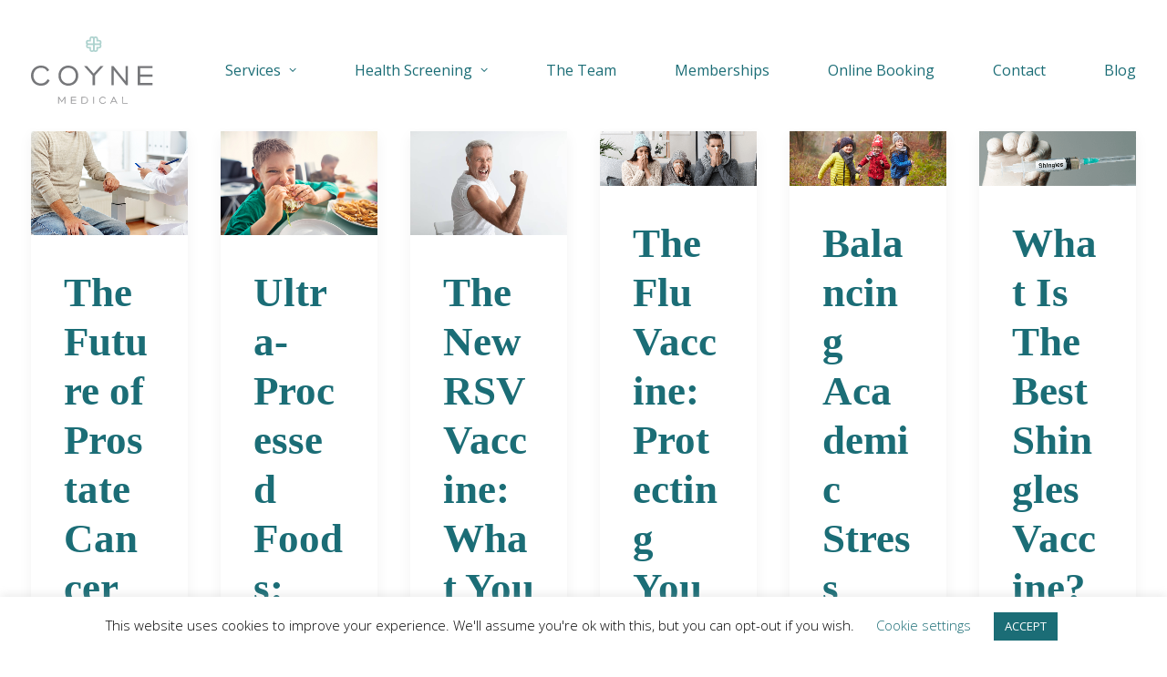

--- FILE ---
content_type: text/html; charset=UTF-8
request_url: https://coynemedical.com/category/family-health/page/2/
body_size: 17317
content:
<!DOCTYPE html>
<html class="no-touch" lang="en-GB" prefix="og: https://ogp.me/ns#" xmlns="http://www.w3.org/1999/xhtml">
<head>
<meta http-equiv="Content-Type" content="text/html; charset=UTF-8">
<meta name="viewport" content="width=device-width, initial-scale=1">
<link rel="profile" href="http://gmpg.org/xfn/11">
<link rel="pingback" href="https://coynemedical.com/xmlrpc.php">
	<style>img:is([sizes="auto" i], [sizes^="auto," i]) { contain-intrinsic-size: 3000px 1500px }</style>
	
<!-- Search Engine Optimization by Rank Math PRO - https://rankmath.com/ -->
<title>Family Health - Coyne Medical</title>
<meta name="description" content="Family health"/>
<meta name="robots" content="follow, index, max-snippet:-1, max-video-preview:-1, max-image-preview:large"/>
<link rel="canonical" href="https://coynemedical.com/category/family-health/page/2/" />
<link rel="prev" href="https://coynemedical.com/category/family-health/" />
<link rel="next" href="https://coynemedical.com/category/family-health/page/3/" />
<meta property="og:locale" content="en_GB" />
<meta property="og:type" content="article" />
<meta property="og:title" content="Family Health - Coyne Medical" />
<meta property="og:description" content="Family health" />
<meta property="og:url" content="https://coynemedical.com/category/family-health/page/2/" />
<meta property="og:site_name" content="Coyne Medical" />
<meta name="twitter:card" content="summary_large_image" />
<meta name="twitter:title" content="Family Health - Coyne Medical" />
<meta name="twitter:description" content="Family health" />
<meta name="twitter:label1" content="Posts" />
<meta name="twitter:data1" content="75" />
<script type="application/ld+json" class="rank-math-schema-pro">{"@context":"https://schema.org","@graph":[{"@type":"Place","@id":"https://coynemedical.com/#place","address":{"@type":"PostalAddress","streetAddress":"660 Fulham Road","addressLocality":"London","addressRegion":"Fulham","postalCode":"SW6 5RX","addressCountry":"GB"}},{"@type":"Organization","@id":"https://coynemedical.com/#organization","name":"Coyne Medical Ltd","url":"https://coynemedical.com","email":"reception@coynemedical.com","address":{"@type":"PostalAddress","streetAddress":"660 Fulham Road","addressLocality":"London","addressRegion":"Fulham","postalCode":"SW6 5RX","addressCountry":"GB"},"logo":{"@type":"ImageObject","@id":"https://coynemedical.com/#logo","url":"https://coynemedical.com/wp-content/uploads/2020/05/local-sw6-services-during-covid-19-thmb.jpg","contentUrl":"https://coynemedical.com/wp-content/uploads/2020/05/local-sw6-services-during-covid-19-thmb.jpg","caption":"Coyne Medical","inLanguage":"en-GB","width":"1020","height":"680"},"contactPoint":[{"@type":"ContactPoint","telephone":"+44 20 7731 3077","contactType":"customer support"}],"location":{"@id":"https://coynemedical.com/#place"}},{"@type":"WebSite","@id":"https://coynemedical.com/#website","url":"https://coynemedical.com","name":"Coyne Medical","publisher":{"@id":"https://coynemedical.com/#organization"},"inLanguage":"en-GB"},{"@type":"BreadcrumbList","@id":"https://coynemedical.com/category/family-health/page/2/#breadcrumb","itemListElement":[{"@type":"ListItem","position":"1","item":{"@id":"https://coynemedical.com","name":"Home"}},{"@type":"ListItem","position":"2","item":{"@id":"https://coynemedical.com/category/family-health/","name":"Family Health"}}]},{"@type":"CollectionPage","@id":"https://coynemedical.com/category/family-health/page/2/#webpage","url":"https://coynemedical.com/category/family-health/page/2/","name":"Family Health - Coyne Medical","isPartOf":{"@id":"https://coynemedical.com/#website"},"inLanguage":"en-GB","breadcrumb":{"@id":"https://coynemedical.com/category/family-health/page/2/#breadcrumb"}}]}</script>
<!-- /Rank Math WordPress SEO plugin -->

<link rel='dns-prefetch' href='//www.googletagmanager.com' />
<link rel='dns-prefetch' href='//fonts.googleapis.com' />
<link rel="alternate" type="application/rss+xml" title="Coyne Medical &raquo; Feed" href="https://coynemedical.com/feed/" />
<link rel="alternate" type="application/rss+xml" title="Coyne Medical &raquo; Comments Feed" href="https://coynemedical.com/comments/feed/" />
<link rel="alternate" type="application/rss+xml" title="Coyne Medical &raquo; Family Health Category Feed" href="https://coynemedical.com/category/family-health/feed/" />
		<!-- This site uses the Google Analytics by MonsterInsights plugin v9.11.1 - Using Analytics tracking - https://www.monsterinsights.com/ -->
							<script src="//www.googletagmanager.com/gtag/js?id=G-TKQTDD7MQ4"  data-cfasync="false" data-wpfc-render="false" type="text/javascript" async></script>
			<script data-cfasync="false" data-wpfc-render="false" type="text/javascript">
				var mi_version = '9.11.1';
				var mi_track_user = true;
				var mi_no_track_reason = '';
								var MonsterInsightsDefaultLocations = {"page_location":"https:\/\/coynemedical.com\/category\/family-health\/page\/2\/"};
								if ( typeof MonsterInsightsPrivacyGuardFilter === 'function' ) {
					var MonsterInsightsLocations = (typeof MonsterInsightsExcludeQuery === 'object') ? MonsterInsightsPrivacyGuardFilter( MonsterInsightsExcludeQuery ) : MonsterInsightsPrivacyGuardFilter( MonsterInsightsDefaultLocations );
				} else {
					var MonsterInsightsLocations = (typeof MonsterInsightsExcludeQuery === 'object') ? MonsterInsightsExcludeQuery : MonsterInsightsDefaultLocations;
				}

								var disableStrs = [
										'ga-disable-G-TKQTDD7MQ4',
									];

				/* Function to detect opted out users */
				function __gtagTrackerIsOptedOut() {
					for (var index = 0; index < disableStrs.length; index++) {
						if (document.cookie.indexOf(disableStrs[index] + '=true') > -1) {
							return true;
						}
					}

					return false;
				}

				/* Disable tracking if the opt-out cookie exists. */
				if (__gtagTrackerIsOptedOut()) {
					for (var index = 0; index < disableStrs.length; index++) {
						window[disableStrs[index]] = true;
					}
				}

				/* Opt-out function */
				function __gtagTrackerOptout() {
					for (var index = 0; index < disableStrs.length; index++) {
						document.cookie = disableStrs[index] + '=true; expires=Thu, 31 Dec 2099 23:59:59 UTC; path=/';
						window[disableStrs[index]] = true;
					}
				}

				if ('undefined' === typeof gaOptout) {
					function gaOptout() {
						__gtagTrackerOptout();
					}
				}
								window.dataLayer = window.dataLayer || [];

				window.MonsterInsightsDualTracker = {
					helpers: {},
					trackers: {},
				};
				if (mi_track_user) {
					function __gtagDataLayer() {
						dataLayer.push(arguments);
					}

					function __gtagTracker(type, name, parameters) {
						if (!parameters) {
							parameters = {};
						}

						if (parameters.send_to) {
							__gtagDataLayer.apply(null, arguments);
							return;
						}

						if (type === 'event') {
														parameters.send_to = monsterinsights_frontend.v4_id;
							var hookName = name;
							if (typeof parameters['event_category'] !== 'undefined') {
								hookName = parameters['event_category'] + ':' + name;
							}

							if (typeof MonsterInsightsDualTracker.trackers[hookName] !== 'undefined') {
								MonsterInsightsDualTracker.trackers[hookName](parameters);
							} else {
								__gtagDataLayer('event', name, parameters);
							}
							
						} else {
							__gtagDataLayer.apply(null, arguments);
						}
					}

					__gtagTracker('js', new Date());
					__gtagTracker('set', {
						'developer_id.dZGIzZG': true,
											});
					if ( MonsterInsightsLocations.page_location ) {
						__gtagTracker('set', MonsterInsightsLocations);
					}
										__gtagTracker('config', 'G-TKQTDD7MQ4', {"forceSSL":"true","link_attribution":"true"} );
										window.gtag = __gtagTracker;										(function () {
						/* https://developers.google.com/analytics/devguides/collection/analyticsjs/ */
						/* ga and __gaTracker compatibility shim. */
						var noopfn = function () {
							return null;
						};
						var newtracker = function () {
							return new Tracker();
						};
						var Tracker = function () {
							return null;
						};
						var p = Tracker.prototype;
						p.get = noopfn;
						p.set = noopfn;
						p.send = function () {
							var args = Array.prototype.slice.call(arguments);
							args.unshift('send');
							__gaTracker.apply(null, args);
						};
						var __gaTracker = function () {
							var len = arguments.length;
							if (len === 0) {
								return;
							}
							var f = arguments[len - 1];
							if (typeof f !== 'object' || f === null || typeof f.hitCallback !== 'function') {
								if ('send' === arguments[0]) {
									var hitConverted, hitObject = false, action;
									if ('event' === arguments[1]) {
										if ('undefined' !== typeof arguments[3]) {
											hitObject = {
												'eventAction': arguments[3],
												'eventCategory': arguments[2],
												'eventLabel': arguments[4],
												'value': arguments[5] ? arguments[5] : 1,
											}
										}
									}
									if ('pageview' === arguments[1]) {
										if ('undefined' !== typeof arguments[2]) {
											hitObject = {
												'eventAction': 'page_view',
												'page_path': arguments[2],
											}
										}
									}
									if (typeof arguments[2] === 'object') {
										hitObject = arguments[2];
									}
									if (typeof arguments[5] === 'object') {
										Object.assign(hitObject, arguments[5]);
									}
									if ('undefined' !== typeof arguments[1].hitType) {
										hitObject = arguments[1];
										if ('pageview' === hitObject.hitType) {
											hitObject.eventAction = 'page_view';
										}
									}
									if (hitObject) {
										action = 'timing' === arguments[1].hitType ? 'timing_complete' : hitObject.eventAction;
										hitConverted = mapArgs(hitObject);
										__gtagTracker('event', action, hitConverted);
									}
								}
								return;
							}

							function mapArgs(args) {
								var arg, hit = {};
								var gaMap = {
									'eventCategory': 'event_category',
									'eventAction': 'event_action',
									'eventLabel': 'event_label',
									'eventValue': 'event_value',
									'nonInteraction': 'non_interaction',
									'timingCategory': 'event_category',
									'timingVar': 'name',
									'timingValue': 'value',
									'timingLabel': 'event_label',
									'page': 'page_path',
									'location': 'page_location',
									'title': 'page_title',
									'referrer' : 'page_referrer',
								};
								for (arg in args) {
																		if (!(!args.hasOwnProperty(arg) || !gaMap.hasOwnProperty(arg))) {
										hit[gaMap[arg]] = args[arg];
									} else {
										hit[arg] = args[arg];
									}
								}
								return hit;
							}

							try {
								f.hitCallback();
							} catch (ex) {
							}
						};
						__gaTracker.create = newtracker;
						__gaTracker.getByName = newtracker;
						__gaTracker.getAll = function () {
							return [];
						};
						__gaTracker.remove = noopfn;
						__gaTracker.loaded = true;
						window['__gaTracker'] = __gaTracker;
					})();
									} else {
										console.log("");
					(function () {
						function __gtagTracker() {
							return null;
						}

						window['__gtagTracker'] = __gtagTracker;
						window['gtag'] = __gtagTracker;
					})();
									}
			</script>
							<!-- / Google Analytics by MonsterInsights -->
		<style id='classic-theme-styles-inline-css' type='text/css'>
/*! This file is auto-generated */
.wp-block-button__link{color:#fff;background-color:#32373c;border-radius:9999px;box-shadow:none;text-decoration:none;padding:calc(.667em + 2px) calc(1.333em + 2px);font-size:1.125em}.wp-block-file__button{background:#32373c;color:#fff;text-decoration:none}
</style>
<style id='global-styles-inline-css' type='text/css'>
:root{--wp--preset--aspect-ratio--square: 1;--wp--preset--aspect-ratio--4-3: 4/3;--wp--preset--aspect-ratio--3-4: 3/4;--wp--preset--aspect-ratio--3-2: 3/2;--wp--preset--aspect-ratio--2-3: 2/3;--wp--preset--aspect-ratio--16-9: 16/9;--wp--preset--aspect-ratio--9-16: 9/16;--wp--preset--color--black: #000000;--wp--preset--color--cyan-bluish-gray: #abb8c3;--wp--preset--color--white: #ffffff;--wp--preset--color--pale-pink: #f78da7;--wp--preset--color--vivid-red: #cf2e2e;--wp--preset--color--luminous-vivid-orange: #ff6900;--wp--preset--color--luminous-vivid-amber: #fcb900;--wp--preset--color--light-green-cyan: #7bdcb5;--wp--preset--color--vivid-green-cyan: #00d084;--wp--preset--color--pale-cyan-blue: #8ed1fc;--wp--preset--color--vivid-cyan-blue: #0693e3;--wp--preset--color--vivid-purple: #9b51e0;--wp--preset--gradient--vivid-cyan-blue-to-vivid-purple: linear-gradient(135deg,rgba(6,147,227,1) 0%,rgb(155,81,224) 100%);--wp--preset--gradient--light-green-cyan-to-vivid-green-cyan: linear-gradient(135deg,rgb(122,220,180) 0%,rgb(0,208,130) 100%);--wp--preset--gradient--luminous-vivid-amber-to-luminous-vivid-orange: linear-gradient(135deg,rgba(252,185,0,1) 0%,rgba(255,105,0,1) 100%);--wp--preset--gradient--luminous-vivid-orange-to-vivid-red: linear-gradient(135deg,rgba(255,105,0,1) 0%,rgb(207,46,46) 100%);--wp--preset--gradient--very-light-gray-to-cyan-bluish-gray: linear-gradient(135deg,rgb(238,238,238) 0%,rgb(169,184,195) 100%);--wp--preset--gradient--cool-to-warm-spectrum: linear-gradient(135deg,rgb(74,234,220) 0%,rgb(151,120,209) 20%,rgb(207,42,186) 40%,rgb(238,44,130) 60%,rgb(251,105,98) 80%,rgb(254,248,76) 100%);--wp--preset--gradient--blush-light-purple: linear-gradient(135deg,rgb(255,206,236) 0%,rgb(152,150,240) 100%);--wp--preset--gradient--blush-bordeaux: linear-gradient(135deg,rgb(254,205,165) 0%,rgb(254,45,45) 50%,rgb(107,0,62) 100%);--wp--preset--gradient--luminous-dusk: linear-gradient(135deg,rgb(255,203,112) 0%,rgb(199,81,192) 50%,rgb(65,88,208) 100%);--wp--preset--gradient--pale-ocean: linear-gradient(135deg,rgb(255,245,203) 0%,rgb(182,227,212) 50%,rgb(51,167,181) 100%);--wp--preset--gradient--electric-grass: linear-gradient(135deg,rgb(202,248,128) 0%,rgb(113,206,126) 100%);--wp--preset--gradient--midnight: linear-gradient(135deg,rgb(2,3,129) 0%,rgb(40,116,252) 100%);--wp--preset--font-size--small: 13px;--wp--preset--font-size--medium: 20px;--wp--preset--font-size--large: 36px;--wp--preset--font-size--x-large: 42px;--wp--preset--spacing--20: 0.44rem;--wp--preset--spacing--30: 0.67rem;--wp--preset--spacing--40: 1rem;--wp--preset--spacing--50: 1.5rem;--wp--preset--spacing--60: 2.25rem;--wp--preset--spacing--70: 3.38rem;--wp--preset--spacing--80: 5.06rem;--wp--preset--shadow--natural: 6px 6px 9px rgba(0, 0, 0, 0.2);--wp--preset--shadow--deep: 12px 12px 50px rgba(0, 0, 0, 0.4);--wp--preset--shadow--sharp: 6px 6px 0px rgba(0, 0, 0, 0.2);--wp--preset--shadow--outlined: 6px 6px 0px -3px rgba(255, 255, 255, 1), 6px 6px rgba(0, 0, 0, 1);--wp--preset--shadow--crisp: 6px 6px 0px rgba(0, 0, 0, 1);}:where(.is-layout-flex){gap: 0.5em;}:where(.is-layout-grid){gap: 0.5em;}body .is-layout-flex{display: flex;}.is-layout-flex{flex-wrap: wrap;align-items: center;}.is-layout-flex > :is(*, div){margin: 0;}body .is-layout-grid{display: grid;}.is-layout-grid > :is(*, div){margin: 0;}:where(.wp-block-columns.is-layout-flex){gap: 2em;}:where(.wp-block-columns.is-layout-grid){gap: 2em;}:where(.wp-block-post-template.is-layout-flex){gap: 1.25em;}:where(.wp-block-post-template.is-layout-grid){gap: 1.25em;}.has-black-color{color: var(--wp--preset--color--black) !important;}.has-cyan-bluish-gray-color{color: var(--wp--preset--color--cyan-bluish-gray) !important;}.has-white-color{color: var(--wp--preset--color--white) !important;}.has-pale-pink-color{color: var(--wp--preset--color--pale-pink) !important;}.has-vivid-red-color{color: var(--wp--preset--color--vivid-red) !important;}.has-luminous-vivid-orange-color{color: var(--wp--preset--color--luminous-vivid-orange) !important;}.has-luminous-vivid-amber-color{color: var(--wp--preset--color--luminous-vivid-amber) !important;}.has-light-green-cyan-color{color: var(--wp--preset--color--light-green-cyan) !important;}.has-vivid-green-cyan-color{color: var(--wp--preset--color--vivid-green-cyan) !important;}.has-pale-cyan-blue-color{color: var(--wp--preset--color--pale-cyan-blue) !important;}.has-vivid-cyan-blue-color{color: var(--wp--preset--color--vivid-cyan-blue) !important;}.has-vivid-purple-color{color: var(--wp--preset--color--vivid-purple) !important;}.has-black-background-color{background-color: var(--wp--preset--color--black) !important;}.has-cyan-bluish-gray-background-color{background-color: var(--wp--preset--color--cyan-bluish-gray) !important;}.has-white-background-color{background-color: var(--wp--preset--color--white) !important;}.has-pale-pink-background-color{background-color: var(--wp--preset--color--pale-pink) !important;}.has-vivid-red-background-color{background-color: var(--wp--preset--color--vivid-red) !important;}.has-luminous-vivid-orange-background-color{background-color: var(--wp--preset--color--luminous-vivid-orange) !important;}.has-luminous-vivid-amber-background-color{background-color: var(--wp--preset--color--luminous-vivid-amber) !important;}.has-light-green-cyan-background-color{background-color: var(--wp--preset--color--light-green-cyan) !important;}.has-vivid-green-cyan-background-color{background-color: var(--wp--preset--color--vivid-green-cyan) !important;}.has-pale-cyan-blue-background-color{background-color: var(--wp--preset--color--pale-cyan-blue) !important;}.has-vivid-cyan-blue-background-color{background-color: var(--wp--preset--color--vivid-cyan-blue) !important;}.has-vivid-purple-background-color{background-color: var(--wp--preset--color--vivid-purple) !important;}.has-black-border-color{border-color: var(--wp--preset--color--black) !important;}.has-cyan-bluish-gray-border-color{border-color: var(--wp--preset--color--cyan-bluish-gray) !important;}.has-white-border-color{border-color: var(--wp--preset--color--white) !important;}.has-pale-pink-border-color{border-color: var(--wp--preset--color--pale-pink) !important;}.has-vivid-red-border-color{border-color: var(--wp--preset--color--vivid-red) !important;}.has-luminous-vivid-orange-border-color{border-color: var(--wp--preset--color--luminous-vivid-orange) !important;}.has-luminous-vivid-amber-border-color{border-color: var(--wp--preset--color--luminous-vivid-amber) !important;}.has-light-green-cyan-border-color{border-color: var(--wp--preset--color--light-green-cyan) !important;}.has-vivid-green-cyan-border-color{border-color: var(--wp--preset--color--vivid-green-cyan) !important;}.has-pale-cyan-blue-border-color{border-color: var(--wp--preset--color--pale-cyan-blue) !important;}.has-vivid-cyan-blue-border-color{border-color: var(--wp--preset--color--vivid-cyan-blue) !important;}.has-vivid-purple-border-color{border-color: var(--wp--preset--color--vivid-purple) !important;}.has-vivid-cyan-blue-to-vivid-purple-gradient-background{background: var(--wp--preset--gradient--vivid-cyan-blue-to-vivid-purple) !important;}.has-light-green-cyan-to-vivid-green-cyan-gradient-background{background: var(--wp--preset--gradient--light-green-cyan-to-vivid-green-cyan) !important;}.has-luminous-vivid-amber-to-luminous-vivid-orange-gradient-background{background: var(--wp--preset--gradient--luminous-vivid-amber-to-luminous-vivid-orange) !important;}.has-luminous-vivid-orange-to-vivid-red-gradient-background{background: var(--wp--preset--gradient--luminous-vivid-orange-to-vivid-red) !important;}.has-very-light-gray-to-cyan-bluish-gray-gradient-background{background: var(--wp--preset--gradient--very-light-gray-to-cyan-bluish-gray) !important;}.has-cool-to-warm-spectrum-gradient-background{background: var(--wp--preset--gradient--cool-to-warm-spectrum) !important;}.has-blush-light-purple-gradient-background{background: var(--wp--preset--gradient--blush-light-purple) !important;}.has-blush-bordeaux-gradient-background{background: var(--wp--preset--gradient--blush-bordeaux) !important;}.has-luminous-dusk-gradient-background{background: var(--wp--preset--gradient--luminous-dusk) !important;}.has-pale-ocean-gradient-background{background: var(--wp--preset--gradient--pale-ocean) !important;}.has-electric-grass-gradient-background{background: var(--wp--preset--gradient--electric-grass) !important;}.has-midnight-gradient-background{background: var(--wp--preset--gradient--midnight) !important;}.has-small-font-size{font-size: var(--wp--preset--font-size--small) !important;}.has-medium-font-size{font-size: var(--wp--preset--font-size--medium) !important;}.has-large-font-size{font-size: var(--wp--preset--font-size--large) !important;}.has-x-large-font-size{font-size: var(--wp--preset--font-size--x-large) !important;}
:where(.wp-block-post-template.is-layout-flex){gap: 1.25em;}:where(.wp-block-post-template.is-layout-grid){gap: 1.25em;}
:where(.wp-block-columns.is-layout-flex){gap: 2em;}:where(.wp-block-columns.is-layout-grid){gap: 2em;}
:root :where(.wp-block-pullquote){font-size: 1.5em;line-height: 1.6;}
</style>
<style id='woocommerce-inline-inline-css' type='text/css'>
.woocommerce form .form-row .required { visibility: visible; }
</style>
<link rel='stylesheet' id='wpo_min-header-0-css' href='https://coynemedical.com/wp-content/cache/wpo-minify/1767801634/assets/wpo-minify-header-8ef3c1b6.min.css' type='text/css' media='all' />
<script type="text/javascript" src="https://coynemedical.com/wp-content/cache/wpo-minify/1767801634/assets/wpo-minify-header-59aa0ed1.min.js" id="wpo_min-header-0-js" async="async" data-wp-strategy="async"></script>
<script type="text/javascript" id="wpo_min-header-1-js-extra">
/* <![CDATA[ */
var Cli_Data = {"nn_cookie_ids":[],"cookielist":[],"non_necessary_cookies":[],"ccpaEnabled":"","ccpaRegionBased":"","ccpaBarEnabled":"","strictlyEnabled":["necessary","obligatoire"],"ccpaType":"gdpr","js_blocking":"","custom_integration":"","triggerDomRefresh":"","secure_cookies":""};
var cli_cookiebar_settings = {"animate_speed_hide":"500","animate_speed_show":"500","background":"#FFF","border":"#b1a6a6c2","border_on":"","button_1_button_colour":"#1b6d76","button_1_button_hover":"#16575e","button_1_link_colour":"#fff","button_1_as_button":"1","button_1_new_win":"","button_2_button_colour":"#333","button_2_button_hover":"#292929","button_2_link_colour":"#444","button_2_as_button":"","button_2_hidebar":"","button_3_button_colour":"#000","button_3_button_hover":"#000000","button_3_link_colour":"#fff","button_3_as_button":"1","button_3_new_win":"","button_4_button_colour":"#000","button_4_button_hover":"#000000","button_4_link_colour":"#1b6d76","button_4_as_button":"","button_7_button_colour":"#61a229","button_7_button_hover":"#4e8221","button_7_link_colour":"#fff","button_7_as_button":"1","button_7_new_win":"","font_family":"inherit","header_fix":"","notify_animate_hide":"1","notify_animate_show":"","notify_div_id":"#cookie-law-info-bar","notify_position_horizontal":"right","notify_position_vertical":"bottom","scroll_close":"","scroll_close_reload":"","accept_close_reload":"","reject_close_reload":"","showagain_tab":"","showagain_background":"#fff","showagain_border":"#000","showagain_div_id":"#cookie-law-info-again","showagain_x_position":"100px","text":"#000","show_once_yn":"","show_once":"10000","logging_on":"","as_popup":"","popup_overlay":"1","bar_heading_text":"","cookie_bar_as":"banner","popup_showagain_position":"bottom-right","widget_position":"left"};
var log_object = {"ajax_url":"https:\/\/coynemedical.com\/wp-admin\/admin-ajax.php"};
/* ]]> */
</script>
<script type="text/javascript" src="https://coynemedical.com/wp-content/cache/wpo-minify/1767801634/assets/wpo-minify-header-45c018b8.min.js" id="wpo_min-header-1-js"></script>
<script type="text/javascript" id="wpo_min-header-2-js-extra">
/* <![CDATA[ */
var wc_add_to_cart_params = {"ajax_url":"\/wp-admin\/admin-ajax.php","wc_ajax_url":"\/?wc-ajax=%%endpoint%%","i18n_view_cart":"View basket","cart_url":"https:\/\/coynemedical.com","is_cart":"","cart_redirect_after_add":"no"};
var woocommerce_params = {"ajax_url":"\/wp-admin\/admin-ajax.php","wc_ajax_url":"\/?wc-ajax=%%endpoint%%","i18n_password_show":"Show password","i18n_password_hide":"Hide password"};
/* ]]> */
</script>
<script type="text/javascript" src="https://coynemedical.com/wp-content/cache/wpo-minify/1767801634/assets/wpo-minify-header-b3c13206.min.js" id="wpo_min-header-2-js" defer="defer" data-wp-strategy="defer"></script>
<script type="text/javascript" id="wpo_min-header-3-js-extra">
/* <![CDATA[ */
var wc_add_to_cart_params = {"ajax_url":"\/wp-admin\/admin-ajax.php","wc_ajax_url":"\/?wc-ajax=%%endpoint%%","i18n_view_cart":"View basket","cart_url":"https:\/\/coynemedical.com","is_cart":"","cart_redirect_after_add":"no"};
var SiteParameters = {"days":"days","hours":"hours","minutes":"minutes","seconds":"seconds","constant_scroll":"on","scroll_speed":"2","parallax_factor":"0.25","loading":"Loading\u2026","slide_name":"slide","slide_footer":"footer","ajax_url":"https:\/\/coynemedical.com\/wp-admin\/admin-ajax.php","nonce_adaptive_images":"164c8b910c","nonce_srcset_async":"9ef7799222","enable_debug":"","block_mobile_videos":"","is_frontend_editor":"","main_width":["1920","px"],"mobile_parallax_allowed":"","listen_for_screen_update":"1","wireframes_plugin_active":"1","sticky_elements":"off","resize_quality":"70","register_metadata":"","bg_changer_time":"1000","update_wc_fragments":"1","optimize_shortpixel_image":"","menu_mobile_offcanvas_gap":"45","custom_cursor_selector":"[href], .trigger-overlay, .owl-next, .owl-prev, .owl-dot, input[type=\"submit\"], input[type=\"checkbox\"], button[type=\"submit\"], a[class^=\"ilightbox\"], .ilightbox-thumbnail, .ilightbox-prev, .ilightbox-next, .overlay-close, .unmodal-close, .qty-inset > span, .share-button li, .uncode-post-titles .tmb.tmb-click-area, .btn-link, .tmb-click-row .t-inside, .lg-outer button, .lg-thumb img, a[data-lbox], .uncode-close-offcanvas-overlay, .uncode-nav-next, .uncode-nav-prev, .uncode-nav-index","mobile_parallax_animation":"","lbox_enhanced":"","native_media_player":"1","vimeoPlayerParams":"?autoplay=0","ajax_filter_key_search":"key","ajax_filter_key_unfilter":"unfilter","index_pagination_disable_scroll":"","index_pagination_scroll_to":"","uncode_wc_popup_cart_qty":"","disable_hover_hack":"","uncode_nocookie":"","menuHideOnClick":"1","smoothScroll":"off","smoothScrollDisableHover":"","smoothScrollQuery":"960","uncode_force_onepage_dots":"","uncode_smooth_scroll_safe":"","uncode_lb_add_galleries":", .gallery","uncode_lb_add_items":", .gallery .gallery-item a","uncode_prev_label":"Previous","uncode_next_label":"Next","uncode_slide_label":"Slide","uncode_share_label":"Share on %","uncode_has_ligatures":"","uncode_is_accessible":"","uncode_carousel_itemSelector":"*:not(.hidden)","uncode_limit_width":"1200px"};
/* ]]> */
</script>
<script type="text/javascript" src="https://coynemedical.com/wp-content/cache/wpo-minify/1767801634/assets/wpo-minify-header-f89718ac.min.js" id="wpo_min-header-3-js"></script>

<!-- Google tag (gtag.js) snippet added by Site Kit -->
<!-- Google Analytics snippet added by Site Kit -->
<!-- Google Ads snippet added by Site Kit -->
<script type="text/javascript" src="https://www.googletagmanager.com/gtag/js?id=G-TKQTDD7MQ4" id="google_gtagjs-js" async></script>
<script type="text/javascript" id="google_gtagjs-js-after">
/* <![CDATA[ */
window.dataLayer = window.dataLayer || [];function gtag(){dataLayer.push(arguments);}
gtag("set","linker",{"domains":["coynemedical.com"]});
gtag("js", new Date());
gtag("set", "developer_id.dZTNiMT", true);
gtag("config", "G-TKQTDD7MQ4");
gtag("config", "AW-409093835");
/* ]]> */
</script>
<script type="text/javascript" id="wpo_min-header-5-js-extra">
/* <![CDATA[ */
var wc_cart_fragments_params = {"ajax_url":"\/wp-admin\/admin-ajax.php","wc_ajax_url":"\/?wc-ajax=%%endpoint%%","cart_hash_key":"wc_cart_hash_6022f87d27861a7049a1581f8e6038cc","fragment_name":"wc_fragments_6022f87d27861a7049a1581f8e6038cc","request_timeout":"5000"};
/* ]]> */
</script>
<script type="text/javascript" src="https://coynemedical.com/wp-content/cache/wpo-minify/1767801634/assets/wpo-minify-header-5f700edb.min.js" id="wpo_min-header-5-js" defer="defer" data-wp-strategy="defer"></script>
<script></script><link rel="https://api.w.org/" href="https://coynemedical.com/wp-json/" /><link rel="alternate" title="JSON" type="application/json" href="https://coynemedical.com/wp-json/wp/v2/categories/111" /><link rel="EditURI" type="application/rsd+xml" title="RSD" href="https://coynemedical.com/xmlrpc.php?rsd" />
<meta name="generator" content="WordPress 6.8.3" />
<meta name="generator" content="Site Kit by Google 1.162.1" />	<noscript><style>.woocommerce-product-gallery{ opacity: 1 !important; }</style></noscript>
	
<!-- Google AdSense meta tags added by Site Kit -->
<meta name="google-adsense-platform-account" content="ca-host-pub-2644536267352236">
<meta name="google-adsense-platform-domain" content="sitekit.withgoogle.com">
<!-- End Google AdSense meta tags added by Site Kit -->
<style type="text/css">.recentcomments a{display:inline !important;padding:0 !important;margin:0 !important;}</style><style type="text/css">.broken_link, a.broken_link {
	text-decoration: line-through;
}</style><link rel="icon" href="https://coynemedical.com/wp-content/uploads/2019/10/favicon.ico" sizes="32x32" />
<link rel="icon" href="https://coynemedical.com/wp-content/uploads/2019/10/favicon.ico" sizes="192x192" />
<link rel="apple-touch-icon" href="https://coynemedical.com/wp-content/uploads/2019/10/favicon.ico" />
<meta name="msapplication-TileImage" content="https://coynemedical.com/wp-content/uploads/2019/10/favicon.ico" />
		<style type="text/css" id="wp-custom-css">
			.w-bottom-bar-lower {display:none !important;}
#vdo .vc_custom_heading_wrap {position:absolute; top:40%; transform:translatey(40%); left:0; right:0; text-align:center;}
#vdo .vc_custom_heading_wrap h1 {color:white; filter: drop-shadow(2px 2px 5px rgba(0, 0, 0, 0.5));}		</style>
		<noscript><style> .wpb_animate_when_almost_visible { opacity: 1; }</style></noscript><style type="text/css">/** Mega Menu CSS: fs **/</style>
</head>
<body class="archive paged category category-family-health category-111 paged-2 category-paged-2 wp-theme-uncode  style-color-wayh-bg theme-uncode woocommerce-no-js mega-menu-cta group-blog hormenu-position-left megamenu-full-submenu hmenu hmenu-position-right header-full-width main-center-align menu-mobile-default wc-zoom-enabled mobile-parallax-not-allowed ilb-no-bounce unreg uncode-wc-single-product-slider-enabled qw-body-scroll-disabled menu-sticky-fix no-qty-fx uncode-sidecart-mobile-disabled wpb-js-composer js-comp-ver-8.5 vc_responsive" data-border="0">

			<div id="vh_layout_help"></div><div class="body-borders" data-border="0"><div class="top-border body-border-shadow"></div><div class="right-border body-border-shadow"></div><div class="bottom-border body-border-shadow"></div><div class="left-border body-border-shadow"></div><div class="top-border style-light-bg"></div><div class="right-border style-light-bg"></div><div class="bottom-border style-light-bg"></div><div class="left-border style-light-bg"></div></div>	<div class="box-wrapper">
		<div class="box-container">
		<script type="text/javascript" id="initBox">UNCODE.initBox();</script>
		<div class="menu-wrapper menu-sticky">
													
													<header id="masthead" class="navbar menu-primary menu-light submenu-dark style-light-original single-h-padding menu-animated menu-with-logo">
														<div class="menu-container style-color-xsdn-bg menu-borders" role="navigation">
															<div class="row-menu">
																<div class="row-menu-inner">
																	<div id="logo-container-mobile" class="col-lg-0 logo-container middle">
																		<div id="main-logo" class="navbar-header style-light">
																			<a href="https://coynemedical.com/" class="navbar-brand" data-minheight="14" aria-label="Coyne Medical" data-wpel-link="internal"><div class="logo-image main-logo  logo-light" data-maxheight="74" style="height: 74px;"><img fetchpriority="high" decoding="async" src="https://coynemedical.com/wp-content/uploads/2019/10/coynemedical-logo-grey.svg" alt="coynemedical-logo" width="359" height="197" class="img-responsive" /></div><div class="logo-image main-logo  logo-dark" data-maxheight="74" style="height: 74px;display:none;"><img fetchpriority="high" decoding="async" src="https://coynemedical.com/wp-content/uploads/2019/10/coynemedical-logo-grey.svg" alt="coynemedical-logo" width="359" height="197" class="img-responsive" /></div></a>
																		</div>
																		<div class="mmb-container"><div class="mobile-additional-icons"></div><div class="mobile-menu-button mobile-menu-button-light lines-button" aria-label="Toggle menu" role="button"><span class="lines"><span></span></span></div></div>
																	</div>
																	<div class="col-lg-12 main-menu-container middle">
																		<div class="menu-horizontal menu-dd-shadow-std ">
																			<div class="menu-horizontal-inner">
																				<div class="nav navbar-nav navbar-main navbar-nav-last"><ul id="menu-main-menu" class="menu-primary-inner menu-smart sm" role="menu"><li role="menuitem"  id="menu-item-83148" class="menu-item menu-item-type-post_type menu-item-object-page menu-item-has-children menu-item-83148 dropdown menu-item-link"><a href="https://coynemedical.com/our-services/" data-toggle="dropdown" class="dropdown-toggle" data-type="title" data-wpel-link="internal">Services<i class="fa fa-angle-down fa-dropdown"></i></a>
<ul role="menu" class="drop-menu">
	<li role="menuitem"  id="menu-item-104683" class="menu-item menu-item-type-post_type menu-item-object-page menu-item-104683"><a href="https://coynemedical.com/our-services/private-gp-consultations/" data-wpel-link="internal">GP Consultations<i class="fa fa-angle-right fa-dropdown"></i></a></li>
	<li role="menuitem"  id="menu-item-105231" class="menu-item menu-item-type-post_type menu-item-object-page menu-item-105231"><a href="https://coynemedical.com/our-services/ultrasound-consultations/" data-wpel-link="internal">Ultrasound Consultations<i class="fa fa-angle-right fa-dropdown"></i></a></li>
	<li role="menuitem"  id="menu-item-105232" class="menu-item menu-item-type-post_type menu-item-object-page menu-item-105232"><a href="https://coynemedical.com/our-services/psychotherapy-and-performance-coaching/" data-wpel-link="internal">Psychotherapy and Performance Coaching<i class="fa fa-angle-right fa-dropdown"></i></a></li>
	<li role="menuitem"  id="menu-item-105233" class="menu-item menu-item-type-post_type menu-item-object-page menu-item-105233"><a href="https://coynemedical.com/our-services/child-health/" data-wpel-link="internal">Child Health<i class="fa fa-angle-right fa-dropdown"></i></a></li>
	<li role="menuitem"  id="menu-item-105234" class="menu-item menu-item-type-post_type menu-item-object-page menu-item-105234"><a href="https://coynemedical.com/our-services/mens-health/" data-wpel-link="internal">Men’s Health<i class="fa fa-angle-right fa-dropdown"></i></a></li>
	<li role="menuitem"  id="menu-item-105235" class="menu-item menu-item-type-post_type menu-item-object-page menu-item-105235"><a href="https://coynemedical.com/our-services/travel-health-and-vaccinations/" data-wpel-link="internal">Travel Health and Vaccinations<i class="fa fa-angle-right fa-dropdown"></i></a></li>
</ul>
</li>
<li role="menuitem"  id="menu-item-104019" class="menu-item menu-item-type-post_type menu-item-object-page menu-item-has-children menu-item-104019 dropdown menu-item-link"><a href="https://coynemedical.com/our-services/health-screening-in-london/" data-toggle="dropdown" class="dropdown-toggle" data-type="title" data-wpel-link="internal">Health Screening<i class="fa fa-angle-down fa-dropdown"></i></a>
<ul role="menu" class="drop-menu">
	<li role="menuitem"  id="menu-item-105244" class="menu-item menu-item-type-post_type menu-item-object-page menu-item-105244"><a href="https://coynemedical.com/our-services/health-screening-in-london/" data-wpel-link="internal">Health Screening Packages<i class="fa fa-angle-right fa-dropdown"></i></a></li>
	<li role="menuitem"  id="menu-item-105228" class="menu-item menu-item-type-post_type menu-item-object-page menu-item-105228"><a href="https://coynemedical.com/our-services/cancer-blood-test-london/" data-wpel-link="internal">Multi Cancer Early Detection Blood Test<i class="fa fa-angle-right fa-dropdown"></i></a></li>
	<li role="menuitem"  id="menu-item-105229" class="menu-item menu-item-type-post_type menu-item-object-page menu-item-105229"><a href="https://coynemedical.com/our-services/genetic-screening-london/" data-wpel-link="internal">Genetic Screening<i class="fa fa-angle-right fa-dropdown"></i></a></li>
	<li role="menuitem"  id="menu-item-110450" class="menu-item menu-item-type-post_type menu-item-object-page menu-item-110450"><a href="https://coynemedical.com/our-services/inherited-cancer-risk-test/" data-wpel-link="internal">Inherited Cancer Risk Screening At Home<i class="fa fa-angle-right fa-dropdown"></i></a></li>
</ul>
</li>
<li role="menuitem"  id="menu-item-85117" class="menu-item menu-item-type-post_type menu-item-object-page menu-item-85117 menu-item-link"><a href="https://coynemedical.com/the-team/" data-wpel-link="internal">The Team<i class="fa fa-angle-right fa-dropdown"></i></a></li>
<li role="menuitem"  id="menu-item-85017" class="menu-item menu-item-type-post_type menu-item-object-page menu-item-85017 menu-item-link"><a href="https://coynemedical.com/our-services/memberships/" data-wpel-link="internal">Memberships<i class="fa fa-angle-right fa-dropdown"></i></a></li>
<li role="menuitem"  id="menu-item-94390" class="menu-item menu-item-type-post_type menu-item-object-page menu-item-94390 menu-item-link"><a href="https://coynemedical.com/online-booking/" data-wpel-link="internal">Online Booking<i class="fa fa-angle-right fa-dropdown"></i></a></li>
<li role="menuitem"  id="menu-item-83978" class="menu-item menu-item-type-post_type menu-item-object-page menu-item-83978 menu-item-link"><a href="https://coynemedical.com/contact/" data-wpel-link="internal">Contact<i class="fa fa-angle-right fa-dropdown"></i></a></li>
<li role="menuitem"  id="menu-item-83979" class="menu-item menu-item-type-post_type menu-item-object-page menu-item-83979 menu-item-link"><a href="https://coynemedical.com/blog/" data-wpel-link="internal">Blog<i class="fa fa-angle-right fa-dropdown"></i></a></li>
</ul></div><div class="uncode-close-offcanvas-mobile lines-button close navbar-mobile-el"><span class="lines"></span></div><div class="desktop-hidden menu-accordion-secondary">
														 							</div></div>
																		</div>
																	</div>
																</div>
															</div></div>
													</header>
												</div>			<script type="text/javascript" id="fixMenuHeight">UNCODE.fixMenuHeight();</script>
						<div class="main-wrapper">
				<div class="main-container">
					<div class="page-wrapper" role="main">
						<div class="sections-container" id="sections-container">
<div id="page-header"><div class="header-wrapper header-uncode-block">
									<div class="header-content-block row-container  style-color-xsdn-bg style-light"><div class="header-content-block-inner limit-width row row-parent"></div><!-- /.header-content-block --></div><!-- /.header-content-block-inner --><div class="header-scrolldown style-light"><i class="fa fa-angle-down"></i></div></div></div><script type="text/javascript">UNCODE.initHeader();</script><div class="page-body style-color-xsdn-bg">
          <div class="post-wrapper">
          	<div class="post-body"><div class="post-content un-no-sidebar-layout"><div class="row-container">
		  					<div class="row row-parent style-light double-top-padding double-bottom-padding">
									<div id="index-2007626334" class="isotope-system">
				<div class="isotope-wrapper grid-wrapper single-gutter">
					<div class="isotope-container isotope-layout style-masonry isotope-pagination grid-pagination" data-type="masonry" data-layout="masonry" data-lg="800"><div class="tmb tmb-post tmb-light tmb-overlay-anim tmb-overlay-text-anim tmb-reveal-bottom tmb-shadowed tmb-bordered tmb-iso-w2 post-110229 post type-post status-publish format-standard has-post-thumbnail hentry category-family-health category-healthy-ageing category-lifestyle category-longevity category-mens-health category-mental-health category-nutrition category-sports-medicine category-women category-womens-health tag-calcium tag-supplements tmb-content-under tmb-media-first" ><div class="t-inside style-light-bg" ><div class="t-entry-visual"><div class="t-entry-visual-tc"><div class="t-entry-visual-cont"><div class="dummy" style="padding-top: 66.7%;"></div><a role="button" tabindex="-1" href="https://coynemedical.com/the-future-of-prostate-cancer-screening/" class="pushed" aria-label="The Future of Prostate Cancer Screening" data-wpel-link="internal"><div class="t-entry-visual-overlay"><div class="t-entry-visual-overlay-in style-dark-bg" style="opacity: 0.5;"></div></div><div class="t-overlay-wrap"><div class="t-overlay-inner">
														<div class="t-overlay-content">
															<div class="t-overlay-text single-block-padding"><div class="t-entry t-single-line"><i class="fa fa-plus2 t-overlay-icon"></i></div></div></div></div></div><img class="wp-image-110724" src="https://coynemedical.com/wp-content/uploads/2025/03/the-future-of-prostate-cancer-screening-1020-x-680-px.png" width="1020" height="680" alt="The Future of Prostate Cancer Screening" /></a></div>
					</div>
				</div><div class="t-entry-text">
									<div class="t-entry-text-tc single-block-padding"><div class="t-entry"><h3 class="t-entry-title h3 "><a href="https://coynemedical.com/the-future-of-prostate-cancer-screening/" data-wpel-link="internal">The Future of Prostate Cancer Screening: How to Avoid an Unnecessary Biopsy</a></h3><p><img decoding="async" class="wp-image-110724"…</p><hr /><p class="t-entry-meta t-entry-author"><a href="https://coynemedical.com/author/dr-hugh/" class="tmb-avatar-size-sm" data-wpel-link="internal"><img alt='' src='https://secure.gravatar.com/avatar/a351e77042abef4ecbcb5bb847502ac175ca168d60bdbcf2370bd043b89d61c5?s=20&#038;d=mm&#038;r=g' srcset='https://secure.gravatar.com/avatar/a351e77042abef4ecbcb5bb847502ac175ca168d60bdbcf2370bd043b89d61c5?s=40&#038;d=mm&#038;r=g 2x' class='avatar avatar-20 photo' height='20' width='20' loading='lazy' decoding='async'/><span class="tmb-username-wrap"><span class="tmb-username-text">by Hugh Coyne</span></span></a></p></div></div>
							</div></div></div><div class="tmb tmb-post tmb-light tmb-overlay-anim tmb-overlay-text-anim tmb-reveal-bottom tmb-shadowed tmb-bordered tmb-iso-w2 post-110595 post type-post status-publish format-standard has-post-thumbnail hentry category-family-health category-healthy-ageing category-lifestyle category-longevity category-mens-health category-women category-womens-health tag-adult-health tag-baby tag-babycare tag-healthy-ageing tag-lifespan tag-longevity tag-mens-health tag-womens-health tmb-content-under tmb-media-first" ><div class="t-inside style-light-bg" ><div class="t-entry-visual"><div class="t-entry-visual-tc"><div class="t-entry-visual-cont"><div class="dummy" style="padding-top: 66.7%;"></div><a role="button" tabindex="-1" href="https://coynemedical.com/ultra-processed-foods-are-they-really-that-bad/" class="pushed" aria-label="Ultra processed food" data-wpel-link="internal"><div class="t-entry-visual-overlay"><div class="t-entry-visual-overlay-in style-dark-bg" style="opacity: 0.5;"></div></div><div class="t-overlay-wrap"><div class="t-overlay-inner">
														<div class="t-overlay-content">
															<div class="t-overlay-text single-block-padding"><div class="t-entry t-single-line"><i class="fa fa-plus2 t-overlay-icon"></i></div></div></div></div></div><img class="wp-image-110599" src="https://coynemedical.com/wp-content/uploads/2025/03/ultra-processed-food-1020-x-680-px.png" width="1020" height="680" alt="Ultra processed food" /></a></div>
					</div>
				</div><div class="t-entry-text">
									<div class="t-entry-text-tc single-block-padding"><div class="t-entry"><h3 class="t-entry-title h3 "><a href="https://coynemedical.com/ultra-processed-foods-are-they-really-that-bad/" data-wpel-link="internal">Ultra-Processed Foods: Are They Really That Bad for You</a></h3><p><img decoding="async" class="wp-image-110599"…</p><hr /><p class="t-entry-meta t-entry-author"><a href="https://coynemedical.com/author/dr-hugh/" class="tmb-avatar-size-sm" data-wpel-link="internal"><img alt='' src='https://secure.gravatar.com/avatar/a351e77042abef4ecbcb5bb847502ac175ca168d60bdbcf2370bd043b89d61c5?s=20&#038;d=mm&#038;r=g' srcset='https://secure.gravatar.com/avatar/a351e77042abef4ecbcb5bb847502ac175ca168d60bdbcf2370bd043b89d61c5?s=40&#038;d=mm&#038;r=g 2x' class='avatar avatar-20 photo' height='20' width='20' loading='lazy' decoding='async'/><span class="tmb-username-wrap"><span class="tmb-username-text">by Hugh Coyne</span></span></a></p></div></div>
							</div></div></div><div class="tmb tmb-post tmb-light tmb-overlay-anim tmb-overlay-text-anim tmb-reveal-bottom tmb-shadowed tmb-bordered tmb-iso-w2 post-110425 post type-post status-publish format-standard has-post-thumbnail hentry category-family-health category-healthy-ageing category-lifestyle category-longevity category-mens-health category-women category-womens-health tag-adult-health tag-baby tag-babycare tag-healthy-ageing tag-lifespan tag-longevity tag-mens-health tag-womens-health tmb-content-under tmb-media-first" ><div class="t-inside style-light-bg" ><div class="t-entry-visual"><div class="t-entry-visual-tc"><div class="t-entry-visual-cont"><div class="dummy" style="padding-top: 66.7%;"></div><a role="button" tabindex="-1" href="https://coynemedical.com/the-new-rsv-vaccine-uk-who-should-get-how-protects-you/" class="pushed" aria-label="private rsv vaccine UK need to know" data-wpel-link="internal"><div class="t-entry-visual-overlay"><div class="t-entry-visual-overlay-in style-dark-bg" style="opacity: 0.5;"></div></div><div class="t-overlay-wrap"><div class="t-overlay-inner">
														<div class="t-overlay-content">
															<div class="t-overlay-text single-block-padding"><div class="t-entry t-single-line"><i class="fa fa-plus2 t-overlay-icon"></i></div></div></div></div></div><img class="wp-image-110431" src="https://coynemedical.com/wp-content/uploads/2025/02/rsv-vaccine-need-to-know-thmb.jpg" width="1020" height="680" alt="private rsv vaccine UK need to know" /></a></div>
					</div>
				</div><div class="t-entry-text">
									<div class="t-entry-text-tc single-block-padding"><div class="t-entry"><h3 class="t-entry-title h3 "><a href="https://coynemedical.com/the-new-rsv-vaccine-uk-who-should-get-how-protects-you/" data-wpel-link="internal">The New RSV Vaccine: What You Need to Know</a></h3><p><img decoding="async" class="wp-image-110430"…</p><hr /><p class="t-entry-meta t-entry-author"><a href="https://coynemedical.com/author/dr-lucy/" class="tmb-avatar-size-sm" data-wpel-link="internal"><img alt='' src='https://secure.gravatar.com/avatar/f240253fa1380f495349e5b9bee17a6be72105d035884ea32c7e19b568d64c8d?s=20&#038;d=mm&#038;r=g' srcset='https://secure.gravatar.com/avatar/f240253fa1380f495349e5b9bee17a6be72105d035884ea32c7e19b568d64c8d?s=40&#038;d=mm&#038;r=g 2x' class='avatar avatar-20 photo' height='20' width='20' loading='lazy' decoding='async'/><span class="tmb-username-wrap"><span class="tmb-username-text">by Lucy Hooper</span></span></a></p></div></div>
							</div></div></div><div class="tmb tmb-post tmb-light tmb-overlay-anim tmb-overlay-text-anim tmb-reveal-bottom tmb-shadowed tmb-bordered tmb-iso-w2 post-106173 post type-post status-publish format-standard has-post-thumbnail hentry category-children category-family-health category-lifestyle category-longevity category-mens-health category-womens-health tag-flu tag-flu-jab tag-flu-vaccine tag-vaccinations tmb-content-under tmb-media-first" ><div class="t-inside style-light-bg" ><div class="t-entry-visual"><div class="t-entry-visual-tc"><div class="t-entry-visual-cont"><div class="dummy" style="padding-top: 35.4%;"></div><a role="button" tabindex="-1" href="https://coynemedical.com/the-flu-vaccine-protecting-you-and-your-family/" class="pushed" data-wpel-link="internal"><div class="t-entry-visual-overlay"><div class="t-entry-visual-overlay-in style-dark-bg" style="opacity: 0.5;"></div></div><div class="t-overlay-wrap"><div class="t-overlay-inner">
														<div class="t-overlay-content">
															<div class="t-overlay-text single-block-padding"><div class="t-entry t-single-line"><i class="fa fa-plus2 t-overlay-icon"></i></div></div></div></div></div><img class="wp-image-106179" src="https://coynemedical.com/wp-content/uploads/2024/11/Coyne-Blog-flu-1640-×-580px-1.png" width="1640" height="580" alt="" /></a></div>
					</div>
				</div><div class="t-entry-text">
									<div class="t-entry-text-tc single-block-padding"><div class="t-entry"><h3 class="t-entry-title h3 "><a href="https://coynemedical.com/the-flu-vaccine-protecting-you-and-your-family/" data-wpel-link="internal">The Flu Vaccine: Protecting You and Your Family's Health</a></h3><p>As Autumn sets in and the flu season approaches, it is important to consider…</p><hr /><p class="t-entry-meta t-entry-author"><a href="https://coynemedical.com/author/dr-hugh/" class="tmb-avatar-size-sm" data-wpel-link="internal"><img alt='' src='https://secure.gravatar.com/avatar/a351e77042abef4ecbcb5bb847502ac175ca168d60bdbcf2370bd043b89d61c5?s=20&#038;d=mm&#038;r=g' srcset='https://secure.gravatar.com/avatar/a351e77042abef4ecbcb5bb847502ac175ca168d60bdbcf2370bd043b89d61c5?s=40&#038;d=mm&#038;r=g 2x' class='avatar avatar-20 photo' height='20' width='20' loading='lazy' decoding='async'/><span class="tmb-username-wrap"><span class="tmb-username-text">by Hugh Coyne</span></span></a></p></div></div>
							</div></div></div><div class="tmb tmb-post tmb-light tmb-overlay-anim tmb-overlay-text-anim tmb-reveal-bottom tmb-shadowed tmb-bordered tmb-iso-w2 post-105943 post type-post status-publish format-standard has-post-thumbnail hentry category-children category-family-health category-lifestyle category-longevity category-mental-health tag-academic-stress tag-mental-health tag-physical-activity tmb-content-under tmb-media-first" ><div class="t-inside style-light-bg" ><div class="t-entry-visual"><div class="t-entry-visual-tc"><div class="t-entry-visual-cont"><div class="dummy" style="padding-top: 35.4%;"></div><a role="button" tabindex="-1" href="https://coynemedical.com/balancing-academic-stress-and-mental-health/" class="pushed" aria-label="mental health" data-wpel-link="internal"><div class="t-entry-visual-overlay"><div class="t-entry-visual-overlay-in style-dark-bg" style="opacity: 0.5;"></div></div><div class="t-overlay-wrap"><div class="t-overlay-inner">
														<div class="t-overlay-content">
															<div class="t-overlay-text single-block-padding"><div class="t-entry t-single-line"><i class="fa fa-plus2 t-overlay-icon"></i></div></div></div></div></div><img class="wp-image-105961" src="https://coynemedical.com/wp-content/uploads/2024/11/mental-healthCoyne-Blog-1640-×-580px.png" width="1640" height="580" alt="mental health" /></a></div>
					</div>
				</div><div class="t-entry-text">
									<div class="t-entry-text-tc single-block-padding"><div class="t-entry"><h3 class="t-entry-title h3 "><a href="https://coynemedical.com/balancing-academic-stress-and-mental-health/" data-wpel-link="internal">Balancing Academic Stress and Mental Health</a></h3><p>In London, as parents and children gear up for the 11-plus exams, the academic…</p><hr /><p class="t-entry-meta t-entry-author"><a href="https://coynemedical.com/author/dr-hugh/" class="tmb-avatar-size-sm" data-wpel-link="internal"><img alt='' src='https://secure.gravatar.com/avatar/a351e77042abef4ecbcb5bb847502ac175ca168d60bdbcf2370bd043b89d61c5?s=20&#038;d=mm&#038;r=g' srcset='https://secure.gravatar.com/avatar/a351e77042abef4ecbcb5bb847502ac175ca168d60bdbcf2370bd043b89d61c5?s=40&#038;d=mm&#038;r=g 2x' class='avatar avatar-20 photo' height='20' width='20' loading='lazy' decoding='async'/><span class="tmb-username-wrap"><span class="tmb-username-text">by Hugh Coyne</span></span></a></p></div></div>
							</div></div></div><div class="tmb tmb-post tmb-light tmb-overlay-anim tmb-overlay-text-anim tmb-reveal-bottom tmb-shadowed tmb-bordered tmb-iso-w2 post-105773 post type-post status-publish format-standard has-post-thumbnail hentry category-family-health category-lifestyle category-mens-health category-womens-health tag-chickenpox tag-rash tag-shingles tag-shingles-vaccine tag-vaccine tmb-content-under tmb-media-first" ><div class="t-inside style-light-bg" ><div class="t-entry-visual"><div class="t-entry-visual-tc"><div class="t-entry-visual-cont"><div class="dummy" style="padding-top: 35.4%;"></div><a role="button" tabindex="-1" href="https://coynemedical.com/what-is-the-best-shingles-vaccine/" class="pushed" aria-label="Shingles Vaccine" data-wpel-link="internal"><div class="t-entry-visual-overlay"><div class="t-entry-visual-overlay-in style-dark-bg" style="opacity: 0.5;"></div></div><div class="t-overlay-wrap"><div class="t-overlay-inner">
														<div class="t-overlay-content">
															<div class="t-overlay-text single-block-padding"><div class="t-entry t-single-line"><i class="fa fa-plus2 t-overlay-icon"></i></div></div></div></div></div><img class="wp-image-105777" src="https://coynemedical.com/wp-content/uploads/2024/10/ShinglesCoyne-Blog-1640-×-580px.png" width="1640" height="580" alt="Shingles Vaccine" /></a></div>
					</div>
				</div><div class="t-entry-text">
									<div class="t-entry-text-tc single-block-padding"><div class="t-entry"><h3 class="t-entry-title h3 "><a href="https://coynemedical.com/what-is-the-best-shingles-vaccine/" data-wpel-link="internal">What Is The Best Shingles Vaccine?</a></h3><p>Let&#8217;s explore a topic we are often asked about, shingles vaccines.…</p><hr /><p class="t-entry-meta t-entry-author"><a href="https://coynemedical.com/author/dr-hugh/" class="tmb-avatar-size-sm" data-wpel-link="internal"><img alt='' src='https://secure.gravatar.com/avatar/a351e77042abef4ecbcb5bb847502ac175ca168d60bdbcf2370bd043b89d61c5?s=20&#038;d=mm&#038;r=g' srcset='https://secure.gravatar.com/avatar/a351e77042abef4ecbcb5bb847502ac175ca168d60bdbcf2370bd043b89d61c5?s=40&#038;d=mm&#038;r=g 2x' class='avatar avatar-20 photo' height='20' width='20' loading='lazy' decoding='async'/><span class="tmb-username-wrap"><span class="tmb-username-text">by Hugh Coyne</span></span></a></p></div></div>
							</div></div></div><div class="tmb tmb-post tmb-light tmb-overlay-anim tmb-overlay-text-anim tmb-reveal-bottom tmb-shadowed tmb-bordered tmb-iso-w2 post-104830 post type-post status-publish format-standard has-post-thumbnail hentry category-children category-family-health category-healthy-ageing category-heart-health category-lifestyle category-longevity category-mental-health category-womens-health tmb-content-under tmb-media-first" ><div class="t-inside style-light-bg" ><div class="t-entry-visual"><div class="t-entry-visual-tc"><div class="t-entry-visual-cont"><div class="dummy" style="padding-top: 35.4%;"></div><a role="button" tabindex="-1" href="https://coynemedical.com/physical-fitness-and-mental-health-in-young-people/" class="pushed" data-wpel-link="internal"><div class="t-entry-visual-overlay"><div class="t-entry-visual-overlay-in style-dark-bg" style="opacity: 0.5;"></div></div><div class="t-overlay-wrap"><div class="t-overlay-inner">
														<div class="t-overlay-content">
															<div class="t-overlay-text single-block-padding"><div class="t-entry t-single-line"><i class="fa fa-plus2 t-overlay-icon"></i></div></div></div></div></div><img class="wp-image-104831" src="https://coynemedical.com/wp-content/uploads/2024/07/childrenexerciseCoyne-Blog-1640-×-580px-1.png" width="1640" height="580" alt="" /></a></div>
					</div>
				</div><div class="t-entry-text">
									<div class="t-entry-text-tc single-block-padding"><div class="t-entry"><h3 class="t-entry-title h3 "><a href="https://coynemedical.com/physical-fitness-and-mental-health-in-young-people/" data-wpel-link="internal">Physical Fitness and Mental Health in Young People</a></h3><p><img decoding="async" class="wp-image-104831"…</p><hr /><p class="t-entry-meta t-entry-author"><a href="https://coynemedical.com/author/dr-hugh/" class="tmb-avatar-size-sm" data-wpel-link="internal"><img alt='' src='https://secure.gravatar.com/avatar/a351e77042abef4ecbcb5bb847502ac175ca168d60bdbcf2370bd043b89d61c5?s=20&#038;d=mm&#038;r=g' srcset='https://secure.gravatar.com/avatar/a351e77042abef4ecbcb5bb847502ac175ca168d60bdbcf2370bd043b89d61c5?s=40&#038;d=mm&#038;r=g 2x' class='avatar avatar-20 photo' height='20' width='20' loading='lazy' decoding='async'/><span class="tmb-username-wrap"><span class="tmb-username-text">by Hugh Coyne</span></span></a></p></div></div>
							</div></div></div><div class="tmb tmb-post tmb-light tmb-overlay-anim tmb-overlay-text-anim tmb-reveal-bottom tmb-shadowed tmb-bordered tmb-iso-w2 post-104728 post type-post status-publish format-standard has-post-thumbnail hentry category-family-health category-healthy-ageing category-heart-health category-lifestyle category-longevity category-mens-health category-mental-health category-nutrition category-womens-health tag-energy-drinks tmb-content-under tmb-media-first" ><div class="t-inside style-light-bg" ><div class="t-entry-visual"><div class="t-entry-visual-tc"><div class="t-entry-visual-cont"><div class="dummy" style="padding-top: 35.4%;"></div><a role="button" tabindex="-1" href="https://coynemedical.com/energy-drinks-and-student-well-being/" class="pushed" aria-label="Energy Drinks" data-wpel-link="internal"><div class="t-entry-visual-overlay"><div class="t-entry-visual-overlay-in style-dark-bg" style="opacity: 0.5;"></div></div><div class="t-overlay-wrap"><div class="t-overlay-inner">
														<div class="t-overlay-content">
															<div class="t-overlay-text single-block-padding"><div class="t-entry t-single-line"><i class="fa fa-plus2 t-overlay-icon"></i></div></div></div></div></div><img class="wp-image-104733" src="https://coynemedical.com/wp-content/uploads/2024/06/energy-drinks-Coyne-Blog-1640-×-580px-.png" width="1640" height="580" alt="Energy Drinks" /></a></div>
					</div>
				</div><div class="t-entry-text">
									<div class="t-entry-text-tc single-block-padding"><div class="t-entry"><h3 class="t-entry-title h3 "><a href="https://coynemedical.com/energy-drinks-and-student-well-being/" data-wpel-link="internal">Energy Drinks and Student Well-being</a></h3><p><img decoding="async" class="wp-image-104733"…</p><hr /><p class="t-entry-meta t-entry-author"><a href="https://coynemedical.com/author/dr-hugh/" class="tmb-avatar-size-sm" data-wpel-link="internal"><img alt='' src='https://secure.gravatar.com/avatar/a351e77042abef4ecbcb5bb847502ac175ca168d60bdbcf2370bd043b89d61c5?s=20&#038;d=mm&#038;r=g' srcset='https://secure.gravatar.com/avatar/a351e77042abef4ecbcb5bb847502ac175ca168d60bdbcf2370bd043b89d61c5?s=40&#038;d=mm&#038;r=g 2x' class='avatar avatar-20 photo' height='20' width='20' loading='lazy' decoding='async'/><span class="tmb-username-wrap"><span class="tmb-username-text">by Hugh Coyne</span></span></a></p></div></div>
							</div></div></div><div class="tmb tmb-post tmb-light tmb-overlay-anim tmb-overlay-text-anim tmb-reveal-bottom tmb-shadowed tmb-bordered tmb-iso-w2 post-104711 post type-post status-publish format-standard has-post-thumbnail hentry category-family-health category-healthy-ageing category-heart-health category-lifestyle category-longevity category-mens-health category-mental-health category-nutrition category-sports-medicine category-womens-health tag-exercise tag-heart-health tag-physical-activity tmb-content-under tmb-media-first" ><div class="t-inside style-light-bg" ><div class="t-entry-visual"><div class="t-entry-visual-tc"><div class="t-entry-visual-cont"><div class="dummy" style="padding-top: 43.5%;"></div><a role="button" tabindex="-1" href="https://coynemedical.com/vitamin-d-a-ray-of-prevention-in-colorectal-cancer/" class="pushed" aria-label="vitamin D" data-wpel-link="internal"><div class="t-entry-visual-overlay"><div class="t-entry-visual-overlay-in style-dark-bg" style="opacity: 0.5;"></div></div><div class="t-overlay-wrap"><div class="t-overlay-inner">
														<div class="t-overlay-content">
															<div class="t-overlay-text single-block-padding"><div class="t-entry t-single-line"><i class="fa fa-plus2 t-overlay-icon"></i></div></div></div></div></div><img class="wp-image-104713" src="https://coynemedical.com/wp-content/uploads/2024/06/VitDCoyne-Blog-1640-×-713px-1.png" width="1640" height="713" alt="vitamin D" /></a></div>
					</div>
				</div><div class="t-entry-text">
									<div class="t-entry-text-tc single-block-padding"><div class="t-entry"><h3 class="t-entry-title h3 "><a href="https://coynemedical.com/vitamin-d-a-ray-of-prevention-in-colorectal-cancer/" data-wpel-link="internal">Vitamin D: A Ray of Prevention in Colorectal Cancer</a></h3><p><img decoding="async" class="wp-image-104712"…</p><hr /><p class="t-entry-meta t-entry-author"><a href="https://coynemedical.com/author/dr-hugh/" class="tmb-avatar-size-sm" data-wpel-link="internal"><img alt='' src='https://secure.gravatar.com/avatar/a351e77042abef4ecbcb5bb847502ac175ca168d60bdbcf2370bd043b89d61c5?s=20&#038;d=mm&#038;r=g' srcset='https://secure.gravatar.com/avatar/a351e77042abef4ecbcb5bb847502ac175ca168d60bdbcf2370bd043b89d61c5?s=40&#038;d=mm&#038;r=g 2x' class='avatar avatar-20 photo' height='20' width='20' loading='lazy' decoding='async'/><span class="tmb-username-wrap"><span class="tmb-username-text">by Hugh Coyne</span></span></a></p></div></div>
							</div></div></div><div class="tmb tmb-post tmb-light tmb-overlay-anim tmb-overlay-text-anim tmb-reveal-bottom tmb-shadowed tmb-bordered tmb-iso-w2 post-104703 post type-post status-publish format-standard has-post-thumbnail hentry category-family-health category-healthy-ageing category-heart-health category-lifestyle category-longevity category-mens-health category-mental-health category-nutrition category-sports-medicine category-womens-health tag-exercise tag-heart-health tag-physical-activity tmb-content-under tmb-media-first" ><div class="t-inside style-light-bg" ><div class="t-entry-visual"><div class="t-entry-visual-tc"><div class="t-entry-visual-cont"><div class="dummy" style="padding-top: 43.5%;"></div><a role="button" tabindex="-1" href="https://coynemedical.com/multivitamins-and-memory-the-cosmos-study/" class="pushed" aria-label="Multivitamins" data-wpel-link="internal"><div class="t-entry-visual-overlay"><div class="t-entry-visual-overlay-in style-dark-bg" style="opacity: 0.5;"></div></div><div class="t-overlay-wrap"><div class="t-overlay-inner">
														<div class="t-overlay-content">
															<div class="t-overlay-text single-block-padding"><div class="t-entry t-single-line"><i class="fa fa-plus2 t-overlay-icon"></i></div></div></div></div></div><img class="wp-image-104705" src="https://coynemedical.com/wp-content/uploads/2024/06/Multivitamins-Coyne-Blog-1640-×-713px-1.png" width="1640" height="713" alt="Multivitamins" /></a></div>
					</div>
				</div><div class="t-entry-text">
									<div class="t-entry-text-tc single-block-padding"><div class="t-entry"><h3 class="t-entry-title h3 "><a href="https://coynemedical.com/multivitamins-and-memory-the-cosmos-study/" data-wpel-link="internal">Multivitamins and Memory: The COSMOS Study</a></h3><p><img decoding="async" class="wp-image-104704"…</p><hr /><p class="t-entry-meta t-entry-author"><a href="https://coynemedical.com/author/dr-hugh/" class="tmb-avatar-size-sm" data-wpel-link="internal"><img alt='' src='https://secure.gravatar.com/avatar/a351e77042abef4ecbcb5bb847502ac175ca168d60bdbcf2370bd043b89d61c5?s=20&#038;d=mm&#038;r=g' srcset='https://secure.gravatar.com/avatar/a351e77042abef4ecbcb5bb847502ac175ca168d60bdbcf2370bd043b89d61c5?s=40&#038;d=mm&#038;r=g 2x' class='avatar avatar-20 photo' height='20' width='20' loading='lazy' decoding='async'/><span class="tmb-username-wrap"><span class="tmb-username-text">by Hugh Coyne</span></span></a></p></div></div>
							</div></div></div></div>
				</div>
			</div>
								</div>
							</div></div></div><div class="row-container row-navigation row-navigation-light">
		  					<div class="row row-parent style-light">
									<ul class='pagination'><li class="page-prev"><a href="https://coynemedical.com/category/family-health/" class="btn btn-link text-default-color btn-icon-left" data-wpel-link="internal"><i class="fa fa-angle-left"></i></a></li><li><span class="btn-container"><a class="page-numbers" href="https://coynemedical.com/category/family-health/" data-wpel-link="internal">1</a></span></li><li><span class="btn-container"><span aria-current="page" class="page-numbers current">2</span></span></li><li><span class="btn-container"><a class="page-numbers" href="https://coynemedical.com/category/family-health/page/3/" data-wpel-link="internal">3</a></span></li><li><span class="btn-container"><a class="page-numbers" href="https://coynemedical.com/category/family-health/page/4/" data-wpel-link="internal">4</a></span></li><li><span class="btn-container"><span class="page-numbers dots">&hellip;</span></span></li><li><span class="btn-container"><a class="page-numbers" href="https://coynemedical.com/category/family-health/page/8/" data-wpel-link="internal">8</a></span></li><li class="page-next"><a href="https://coynemedical.com/category/family-health/page/3/" class="btn btn-link text-default-color btn-icon-right" data-wpel-link="internal"><i class="fa fa-angle-right"></i></a></li></ul><!-- .pagination -->
								</div>
							</div>
          </div>
        </div>								</div><!-- sections container -->
							</div><!-- page wrapper -->
												<footer id="colophon" class="site-footer" role="contentinfo">
							<div data-parent="true" class="vc_row footer-1 style-color-vyce-bg row-container mobile-hidden" id="row-unique-29"><div class="row col-double-gutter single-top-padding single-bottom-padding quad-h-padding full-width row-parent"><div class="wpb_row row-inner"><div class="wpb_column pos-top pos-left align_left column_parent col-lg-2 footer-w1 col-md-33 no-internal-gutter"><div class="uncol style-dark"  ><div class="uncoltable"><div class="uncell no-block-padding" ><div class="uncont" ><div  class="wpb_widgetised_column wpb_content_element">
		<div class="wpb_wrapper">
			
			<aside id="nav_menu-3" class="widget widget_nav_menu widget-container collapse-init sidebar-widgets"><h3 class="widget-title widget-title--hide-desktop">Navigation Menu</h3><div class="widget-collapse-content"><div class="menu-secondary-menu-container"><ul id="menu-secondary-menu" class="menu"><li id="menu-item-83576" class="menu-item menu-item-type-post_type menu-item-object-page menu-item-83576"><a href="https://coynemedical.com/contact/" data-wpel-link="internal">Contact</a></li>
<li id="menu-item-83577" class="menu-item menu-item-type-post_type menu-item-object-page menu-item-83577"><a href="https://coynemedical.com/blog/" data-wpel-link="internal">Blog</a></li>
<li id="menu-item-83804" class="menu-item menu-item-type-post_type menu-item-object-page menu-item-83804"><a href="https://coynemedical.com/testimonials/" data-wpel-link="internal">Testimonials</a></li>
<li id="menu-item-83849" class="menu-item menu-item-type-post_type menu-item-object-page menu-item-83849"><a href="https://coynemedical.com/press/" data-wpel-link="internal">Press</a></li>
<li id="menu-item-84415" class="menu-item menu-item-type-post_type menu-item-object-page menu-item-privacy-policy menu-item-84415"><a rel="privacy-policy" href="https://coynemedical.com/terms-and-conditions/" data-wpel-link="internal">Terms and Conditions</a></li>
<li id="menu-item-84864" class="menu-item menu-item-type-post_type menu-item-object-page menu-item-84864"><a href="https://coynemedical.com/privacy/" data-wpel-link="internal">Privacy Policy</a></li>
<li id="menu-item-99949" class="menu-item menu-item-type-custom menu-item-object-custom menu-item-99949"><a href="https://coynemedical.com/wp-content/uploads/2022/07/complaints-policy-and-form.docx.pdf" data-wpel-link="internal">Complaints Policy</a></li>
<li id="menu-item-87537" class="menu-item menu-item-type-post_type menu-item-object-page menu-item-87537"><a href="https://coynemedical.com/pricing/" data-wpel-link="internal">Price List</a></li>
<li id="menu-item-106225" class="menu-item menu-item-type-post_type menu-item-object-page menu-item-106225"><a href="https://coynemedical.com/tax-free-health-screenings-for-uk-businesses/" data-wpel-link="internal">Tax-Free Health Screenings for UK Businesses: Protect Your Team and Save on Taxes</a></li>
<li id="menu-item-111547" class="menu-item menu-item-type-post_type menu-item-object-page menu-item-111547"><a href="https://coynemedical.com/health-screening-quiz/" data-wpel-link="internal">What Screenings Do You Actually Need? Take the 2-minute health quiz</a></li>
</ul></div></aside>
		</div>
	</div>
</div></div></div></div></div><div class="wpb_column pos-top pos-left align_left column_parent col-lg-2 footer-w2 col-md-33 single-internal-gutter"><div class="uncol style-dark"  ><div class="uncoltable"><div class="uncell no-block-padding" ><div class="uncont" ><div  class="wpb_widgetised_column wpb_content_element">
		<div class="wpb_wrapper">
			
			<aside id="nav_menu-2" class="widget widget_nav_menu widget-container collapse-init sidebar-widgets"><h3 class="widget-title widget-title--hide-desktop">Navigation Menu</h3><div class="widget-collapse-content"><div class="menu-primary-menu-container"><ul id="menu-primary-menu" class="menu"><li id="menu-item-83999" class="menu-item menu-item-type-post_type menu-item-object-page menu-item-83999"><a href="https://coynemedical.com/our-services/" data-wpel-link="internal">Services</a></li>
<li id="menu-item-94389" class="menu-item menu-item-type-post_type menu-item-object-page menu-item-94389"><a href="https://coynemedical.com/online-booking/" data-wpel-link="internal">Online Booking</a></li>
<li id="menu-item-85120" class="menu-item menu-item-type-post_type menu-item-object-page menu-item-85120"><a href="https://coynemedical.com/the-team/" data-wpel-link="internal">The Team</a></li>
<li id="menu-item-85016" class="menu-item menu-item-type-post_type menu-item-object-page menu-item-85016"><a href="https://coynemedical.com/our-services/memberships/" data-wpel-link="internal">Memberships</a></li>
<li id="menu-item-84000" class="menu-item menu-item-type-custom menu-item-object-custom menu-item-84000"><a target="_blank" href="https://www.theparent.club/" data-wpel-link="external" rel="external noopener noreferrer">The Parent Club</a></li>
</ul></div></aside>
		</div>
	</div>
</div></div></div></div></div><div class="wpb_column pos-top pos-left align_left column_parent col-lg-2 tablet-hidden col-md-25 single-internal-gutter"><div class="uncol style-dark"  ><div class="uncoltable"><div class="uncell no-block-padding" ><div class="uncont" ></div></div></div></div></div><div class="wpb_column pos-top pos-left align_left column_parent col-lg-2 footer-w4 col-md-33 half-internal-gutter"><div class="uncol style-dark"  ><div class="uncoltable"><div class="uncell no-block-padding" ><div class="uncont" ><div class="uncode-vc-social"><div class="social-icon icon-box icon-box-top icon-inline" ><a href="https://www.facebook.com/CoyneMedical/" role="button" target="_blank" data-wpel-link="external" rel="external noopener noreferrer"><i class="fa fa-social-facebook"></i></a></div><div class="social-icon icon-box icon-box-top icon-inline" ><a href="https://twitter.com/CoyneMedical" role="button" target="_blank" data-wpel-link="external" rel="external noopener noreferrer"><i class="fa fa-social-twitter"></i></a></div><div class="social-icon icon-box icon-box-top icon-inline" ><a href="https://www.instagram.com/coyne_medical/?hl=en" role="button" target="_blank" data-wpel-link="external" rel="external noopener noreferrer"><i class="fa fa-instagram"></i></a></div></div><div  class="wpb_widgetised_column wpb_content_element">
		<div class="wpb_wrapper">
			
			<aside id="custom_html-2" class="widget_text widget widget_custom_html widget-container collapse-init sidebar-widgets"><h3 class="widget-title widget-title--hide-desktop">Custom HTML</h3><div class="widget-collapse-content"><div class="textwidget custom-html-widget"><!--<p>Subscribe to our newsletter</p>
<form><input type="text" email="email" value="Email Address"><input type="submit" value="OK">
</form>--></div></aside>
		</div>
	</div>
</div></div></div></div></div><div class="wpb_column pos-top pos-center align_left column_parent col-lg-2 col-md-clear single-internal-gutter"><div class="uncol style-light"  ><div class="uncoltable"><div class="uncell no-block-padding" ><div class="uncont" ></div></div></div></div></div><div class="wpb_column pos-top pos-center align_left column_parent col-lg-2 footer-w5 col-md-clear single-internal-gutter"><div class="uncol style-dark"  ><div class="uncoltable"><div class="uncell no-block-padding" ><div class="uncont" ><div  class="wpb_widgetised_column wpb_content_element">
		<div class="wpb_wrapper">
			
			<aside id="text-4" class="widget widget_text widget-container collapse-init sidebar-widgets"><h3 class="widget-title widget-title--hide-desktop">Text</h3><div class="widget-collapse-content">			<div class="textwidget"><p>Coyne Medical Ltd</p>
<p>Company number 11562188 (Registered in England and Wales)</p>
<p>660 Fulham Road, London SW6 5RX<br />
+44 (0)20 7731 3077<br />
<a href="mailto:reception@coynemedical.com">reception@coynemedical.com</a></p>
<p><span style="font-weight: 300;">© Coyne Medical Ltd 2025</span></p>
</div>
		</aside>
		</div>
	</div>
</div></div></div></div></div><script id="script-row-unique-29" data-row="script-row-unique-29" type="text/javascript" class="vc_controls">UNCODE.initRow(document.getElementById("row-unique-29"));</script></div></div></div><div data-parent="true" class="vc_row style-color-vyce-bg row-container mobile-hidden" id="row-unique-30"><div class="row single-top-padding triple-bottom-padding no-h-padding full-width row-parent"><div class="wpb_row row-inner"><div class="wpb_column pos-top pos-center align_center column_parent col-lg-12 no-internal-gutter"><div class="uncol style-light"  ><div class="uncoltable"><div class="uncell no-block-padding" ><div class="uncont" ><div id="gallery-145575" class="un-media-gallery justified-system grid-general-light">
					
	
	<div class="justified-wrapper triple-gutter" >
		<div class="justified-fixer">							<div class="justified-container justified-gallery justified-layout style-masonry" data-gutter="triple-gutter" data-row-height="40" data-max-row-height="" data-last-row="center">
<div class="tmb tmb-iso-w4 tmb-iso-h4 tmb-light tmb-overlay-text-anim tmb-overlay-middle tmb-overlay-text-left tmb-id-83731  tmb-media-first tmb-media-last tmb-content-overlay tmb-no-bg" ><div class="t-inside no-anim" ><div class="t-entry-visual"><div class="t-entry-visual-tc"><div class="t-entry-visual-cont"><div class="dummy" style="padding-top: 30.5%;"></div><a  class="inactive-link pushed" data-lb-index="0"><div class="t-entry-visual-overlay"><div class="t-entry-visual-overlay-in style-dark-bg" style="opacity: 1;"></div></div><img decoding="async" class="wp-image-83731" src="https://coynemedical.com/wp-content/uploads/2015/04/rcgp-logo.png" width="262" height="80" alt="" /></a></div>
					</div>
				</div></div></div><div class="tmb tmb-iso-w4 tmb-iso-h4 tmb-light tmb-overlay-text-anim tmb-overlay-middle tmb-overlay-text-left tmb-id-83735  tmb-media-first tmb-media-last tmb-content-overlay tmb-no-bg" ><div class="t-inside no-anim" ><div class="t-entry-visual"><div class="t-entry-visual-tc"><div class="t-entry-visual-cont"><div class="dummy" style="padding-top: 31.7%;"></div><a  class="inactive-link pushed" data-lb-index="1"><div class="t-entry-visual-overlay"><div class="t-entry-visual-overlay-in style-dark-bg" style="opacity: 1;"></div></div><img decoding="async" class="wp-image-83735" src="https://coynemedical.com/wp-content/uploads/2015/04/care-quality-commission-logo.png" width="252" height="80" alt="Care quality commission" /></a></div>
					</div>
				</div></div></div><div class="tmb tmb-iso-w4 tmb-iso-h4 tmb-light tmb-overlay-text-anim tmb-overlay-middle tmb-overlay-text-left tmb-id-83732  tmb-media-first tmb-media-last tmb-content-overlay tmb-no-bg" ><div class="t-inside no-anim" ><div class="t-entry-visual"><div class="t-entry-visual-tc"><div class="t-entry-visual-cont"><div class="dummy" style="padding-top: 84.2%;"></div><a  class="inactive-link pushed" data-lb-index="2"><div class="t-entry-visual-overlay"><div class="t-entry-visual-overlay-in style-dark-bg" style="opacity: 1;"></div></div><img decoding="async" class="wp-image-83732" src="https://coynemedical.com/wp-content/uploads/2015/04/general-medical-council-logo.png" width="95" height="80" alt="" /></a></div>
					</div>
				</div></div></div><div class="tmb tmb-iso-w4 tmb-iso-h4 tmb-light tmb-overlay-text-anim tmb-overlay-middle tmb-overlay-text-left tmb-id-83734  tmb-media-first tmb-media-last tmb-content-overlay tmb-no-bg" ><div class="t-inside no-anim" ><div class="t-entry-visual"><div class="t-entry-visual-tc"><div class="t-entry-visual-cont"><div class="dummy" style="padding-top: 69.6%;"></div><a  class="inactive-link pushed" data-lb-index="3"><div class="t-entry-visual-overlay"><div class="t-entry-visual-overlay-in style-dark-bg" style="opacity: 1;"></div></div><img decoding="async" class="wp-image-83734" src="https://coynemedical.com/wp-content/uploads/2015/04/basem-logo.png" width="115" height="80" alt="" /></a></div>
					</div>
				</div></div></div>			</div>
			</div>		</div>

	
	
	
</div>

</div></div></div></div></div><script id="script-row-unique-30" data-row="script-row-unique-30" type="text/javascript" class="vc_controls">UNCODE.initRow(document.getElementById("row-unique-30"));</script></div></div></div><div data-parent="true" class="vc_row style-color-vyce-bg row-container desktop-hidden tablet-hidden" id="row-unique-31"><div class="row single-top-padding triple-bottom-padding no-h-padding full-width row-parent"><div class="wpb_row row-inner"><div class="wpb_column pos-top pos-center align_center column_parent col-lg-12 single-internal-gutter"><div class="uncol style-dark"  ><div class="uncoltable"><div class="uncell no-block-padding" ><div class="uncont" ><div class="uncode-vc-social  icons-lead"><div class="social-icon icon-box icon-box-top icon-inline" ><a href="https://www.facebook.com/CoyneMedical/" role="button" target="_blank" data-wpel-link="external" rel="external noopener noreferrer"><i class="fa fa-social-facebook"></i></a></div><div class="social-icon icon-box icon-box-top icon-inline" ><a href="https://twitter.com/CoyneMedical" role="button" target="_blank" data-wpel-link="external" rel="external noopener noreferrer"><i class="fa fa-social-twitter"></i></a></div><div class="social-icon icon-box icon-box-top icon-inline" ><a href="https://www.instagram.com/coyne_medical/?hl=en" role="button" target="_blank" data-wpel-link="external" rel="external noopener noreferrer"><i class="fa fa-instagram"></i></a></div></div><div class="uncode_text_column" ><p>Coyne Medical Ltd<br />
660 Fulham Road, London SW6 5RX<br />
Company number 11562188<br />
(Registered in England and Wales)</p>
<p><a href="tel:02077313077" data-wpel-link="internal">+44 (0)20 7731 3077</a><br />
<a href="mailto:reception@coynemedical.com">reception@coynemedical.com</a></p>
</div><div class="uncode_text_column" ><p><a href="https://coynemedical.com/terms-and-conditions/" data-wpel-link="internal">Terms and Conditions</a></p>
</div></div></div></div></div></div><script id="script-row-unique-31" data-row="script-row-unique-31" type="text/javascript" class="vc_controls">UNCODE.initRow(document.getElementById("row-unique-31"));</script></div></div></div><div class="row-container style-dark-bg footer-last">
		  					<div class="row row-parent style-dark no-top-padding no-h-padding no-bottom-padding">
									<div class="uncell col-lg-6 pos-middle text-left"><div class="social-icon icon-box icon-box-top icon-inline"><a href="https://www.facebook.com/CoyneMedical/" target="_blank" data-wpel-link="external" rel="external noopener noreferrer"><i class="fa fa-social-facebook"></i></a></div><div class="social-icon icon-box icon-box-top icon-inline"><a href="https://twitter.com/CoyneMedical" target="_blank" data-wpel-link="external" rel="external noopener noreferrer"><i class="fa fa-social-twitter"></i></a></div><div class="social-icon icon-box icon-box-top icon-inline"><a href="https://www.instagram.com/coyne_medical/?hl=en" target="_blank" data-wpel-link="external" rel="external noopener noreferrer"><i class="fa fa-instagram"></i></a></div></div><div class="site-info uncell col-lg-6 pos-middle text-right"><p><span style="font-weight: 300;">© Coyne Medical 2025</span></p>
</div><!-- site info -->
								</div>
							</div>						</footer>
																	</div><!-- main container -->
				</div><!-- main wrapper -->
							</div><!-- box container -->
					</div><!-- box wrapper -->
		<div class="style-light footer-scroll-top footer-scroll-higher"><a href="#" class="scroll-top" aria-label="Scroll to top"><i class="fa fa-angle-up fa-stack btn-default btn-hover-nobg"></i></a></div>
		
	<script type="speculationrules">
{"prefetch":[{"source":"document","where":{"and":[{"href_matches":"\/*"},{"not":{"href_matches":["\/wp-*.php","\/wp-admin\/*","\/wp-content\/uploads\/*","\/wp-content\/*","\/wp-content\/plugins\/*","\/wp-content\/themes\/uncode\/*","\/*\\?(.+)"]}},{"not":{"selector_matches":"a[rel~=\"nofollow\"]"}},{"not":{"selector_matches":".no-prefetch, .no-prefetch a"}}]},"eagerness":"conservative"}]}
</script>
<!--googleoff: all--><div id="cookie-law-info-bar" data-nosnippet="true"><span>This website uses cookies to improve your experience. We'll assume you're ok with this, but you can opt-out if you wish. <a role='button' class="cli_settings_button" style="margin:5px 20px 5px 20px">Cookie settings</a><a role='button' data-cli_action="accept" id="cookie_action_close_header" class="medium cli-plugin-button cli-plugin-main-button cookie_action_close_header cli_action_button wt-cli-accept-btn" style="display:inline-block;margin:5px">ACCEPT</a></span></div><div id="cookie-law-info-again" style="display:none" data-nosnippet="true"><span id="cookie_hdr_showagain">Privacy &amp; Cookies Policy</span></div><div class="cli-modal" data-nosnippet="true" id="cliSettingsPopup" tabindex="-1" role="dialog" aria-labelledby="cliSettingsPopup" aria-hidden="true">
  <div class="cli-modal-dialog" role="document">
	<div class="cli-modal-content cli-bar-popup">
		  <button type="button" class="cli-modal-close" id="cliModalClose">
			<svg class="" viewBox="0 0 24 24"><path d="M19 6.41l-1.41-1.41-5.59 5.59-5.59-5.59-1.41 1.41 5.59 5.59-5.59 5.59 1.41 1.41 5.59-5.59 5.59 5.59 1.41-1.41-5.59-5.59z"></path><path d="M0 0h24v24h-24z" fill="none"></path></svg>
			<span class="wt-cli-sr-only">Close</span>
		  </button>
		  <div class="cli-modal-body">
			<div class="cli-container-fluid cli-tab-container">
	<div class="cli-row">
		<div class="cli-col-12 cli-align-items-stretch cli-px-0">
			<div class="cli-privacy-overview">
				<h4>Privacy Overview</h4>				<div class="cli-privacy-content">
					<div class="cli-privacy-content-text">This website uses cookies to improve your experience while you navigate through the website. Out of these cookies, the cookies that are categorized as necessary are stored on your browser as they are essential for the working of basic functionalities of the website. We also use third-party cookies that help us analyze and understand how you use this website. These cookies will be stored in your browser only with your consent. You also have the option to opt-out of these cookies. But opting out of some of these cookies may have an effect on your browsing experience.</div>
				</div>
				<a class="cli-privacy-readmore" aria-label="Show more" role="button" data-readmore-text="Show more" data-readless-text="Show less"></a>			</div>
		</div>
		<div class="cli-col-12 cli-align-items-stretch cli-px-0 cli-tab-section-container">
												<div class="cli-tab-section">
						<div class="cli-tab-header">
							<a role="button" tabindex="0" class="cli-nav-link cli-settings-mobile" data-target="necessary" data-toggle="cli-toggle-tab">
								Necessary							</a>
															<div class="wt-cli-necessary-checkbox">
									<input type="checkbox" class="cli-user-preference-checkbox"  id="wt-cli-checkbox-necessary" data-id="checkbox-necessary" checked="checked"  />
									<label class="form-check-label" for="wt-cli-checkbox-necessary">Necessary</label>
								</div>
								<span class="cli-necessary-caption">Always Enabled</span>
													</div>
						<div class="cli-tab-content">
							<div class="cli-tab-pane cli-fade" data-id="necessary">
								<div class="wt-cli-cookie-description">
									Necessary cookies are absolutely essential for the website to function properly. This category only includes cookies that ensures basic functionalities and security features of the website. These cookies do not store any personal information.								</div>
							</div>
						</div>
					</div>
																	<div class="cli-tab-section">
						<div class="cli-tab-header">
							<a role="button" tabindex="0" class="cli-nav-link cli-settings-mobile" data-target="non-necessary" data-toggle="cli-toggle-tab">
								Non-necessary							</a>
															<div class="cli-switch">
									<input type="checkbox" id="wt-cli-checkbox-non-necessary" class="cli-user-preference-checkbox"  data-id="checkbox-non-necessary" checked='checked' />
									<label for="wt-cli-checkbox-non-necessary" class="cli-slider" data-cli-enable="Enabled" data-cli-disable="Disabled"><span class="wt-cli-sr-only">Non-necessary</span></label>
								</div>
													</div>
						<div class="cli-tab-content">
							<div class="cli-tab-pane cli-fade" data-id="non-necessary">
								<div class="wt-cli-cookie-description">
									Any cookies that may not be particularly necessary for the website to function and is used specifically to collect user personal data via analytics, ads, other embedded contents are termed as non-necessary cookies. It is mandatory to procure user consent prior to running these cookies on your website.								</div>
							</div>
						</div>
					</div>
										</div>
	</div>
</div>
		  </div>
		  <div class="cli-modal-footer">
			<div class="wt-cli-element cli-container-fluid cli-tab-container">
				<div class="cli-row">
					<div class="cli-col-12 cli-align-items-stretch cli-px-0">
						<div class="cli-tab-footer wt-cli-privacy-overview-actions">
						
															<a id="wt-cli-privacy-save-btn" role="button" tabindex="0" data-cli-action="accept" class="wt-cli-privacy-btn cli_setting_save_button wt-cli-privacy-accept-btn cli-btn">SAVE &amp; ACCEPT</a>
													</div>
						
					</div>
				</div>
			</div>
		</div>
	</div>
  </div>
</div>
<div class="cli-modal-backdrop cli-fade cli-settings-overlay"></div>
<div class="cli-modal-backdrop cli-fade cli-popupbar-overlay"></div>
<!--googleon: all--><!-- Custom Facebook Feed JS -->
<script type="text/javascript">var cffajaxurl = "https://coynemedical.com/wp-admin/admin-ajax.php";
var cfflinkhashtags = "true";
</script>
<!-- YouTube Feeds JS -->
<script type="text/javascript">

</script>
<!-- Global site tag (gtag.js) - Google Analytics -->
<script async src="https://www.googletagmanager.com/gtag/js?id=UA-78085362-1"></script>
<script>
  window.dataLayer = window.dataLayer || [];
  function gtag(){dataLayer.push(arguments);}
  gtag('js', new Date());

  gtag('config', 'UA-78085362-1');
</script><!-- Instagram Feed JS -->
<script type="text/javascript">
var sbiajaxurl = "https://coynemedical.com/wp-admin/admin-ajax.php";
</script>
<script type="text/html" id="wpb-modifications"> window.wpbCustomElement = 1; </script>	<script type='text/javascript'>
		(function () {
			var c = document.body.className;
			c = c.replace(/woocommerce-no-js/, 'woocommerce-js');
			document.body.className = c;
		})();
	</script>
	<link rel='stylesheet' id='wpo_min-footer-0-css' href='https://coynemedical.com/wp-content/cache/wpo-minify/1767801634/assets/wpo-minify-footer-17b21098.min.css' type='text/css' media='all' />
<script type="text/javascript" src="https://coynemedical.com/wp-content/cache/wpo-minify/1767801634/assets/wpo-minify-footer-6f480cfb.min.js" id="wpo_min-footer-0-js"></script>
<script type="text/javascript" id="wpo_min-footer-1-js-extra">
/* <![CDATA[ */
var wc_order_attribution = {"params":{"lifetime":1.0e-5,"session":30,"base64":false,"ajaxurl":"https:\/\/coynemedical.com\/wp-admin\/admin-ajax.php","prefix":"wc_order_attribution_","allowTracking":true},"fields":{"source_type":"current.typ","referrer":"current_add.rf","utm_campaign":"current.cmp","utm_source":"current.src","utm_medium":"current.mdm","utm_content":"current.cnt","utm_id":"current.id","utm_term":"current.trm","utm_source_platform":"current.plt","utm_creative_format":"current.fmt","utm_marketing_tactic":"current.tct","session_entry":"current_add.ep","session_start_time":"current_add.fd","session_pages":"session.pgs","session_count":"udata.vst","user_agent":"udata.uag"}};
var UncodeWCParameters = {"ajax_url":"https:\/\/coynemedical.com\/wp-admin\/admin-ajax.php","cart_url":"https:\/\/coynemedical.com","empty_cart_url":"","redirect_after_add":"","variations_ajax_add_to_cart":"","swatches_with_url_selection":"1","i18n_add_to_cart_text":"Add to basket","i18n_variation_add_to_cart_text":"Select options","pa_filter_prefix":"filter_","yith_ajax_wishlist":"","swatches_use_custom_find":"","activate_input_check_on_click":"","uncode_wc_widget_product_categories_home_url":"https:\/\/coynemedical.com\/","uncode_wc_widget_product_categories_shop_url":"https:\/\/coynemedical.com","uncode_wc_widget_product_categories_placeholder":"Select a category","uncode_wc_widget_product_categories_no_results":"No matches found","default_notices":""};
/* ]]> */
</script>
<script type="text/javascript" src="https://coynemedical.com/wp-content/cache/wpo-minify/1767801634/assets/wpo-minify-footer-ae4f42e7.min.js" id="wpo_min-footer-1-js"></script>
<script></script></body>
</html>


--- FILE ---
content_type: image/svg+xml
request_url: https://coynemedical.com/wp-content/uploads/2019/10/coynemedical-logo-grey.svg
body_size: 2978
content:
<svg id="COYNE_logo_Grey" data-name="COYNE logo Grey" xmlns="http://www.w3.org/2000/svg" viewBox="0 0 178.8 98.43"><defs><style>.cls-1{fill:#add2ce;}.cls-2{fill:#98989a;}.cls-3{fill:#76777a;}</style></defs><title>coyne-logo-grey</title><path class="cls-1" d="M100.91,13.23H92.19V4.5a3.62,3.62,0,1,1,7.24,0V6h1.48a3.63,3.63,0,1,1,0,7.25Zm-6.58-2.14h6.58a1.49,1.49,0,1,0,0-3H97.29V4.5a1.48,1.48,0,1,0-3,0Z" transform="translate(-1.13 -0.87)"/><path class="cls-1" d="M94.33,13.23H85.6A3.63,3.63,0,1,1,85.6,6h1.48V4.5a3.63,3.63,0,1,1,7.25,0ZM85.6,8.12a1.49,1.49,0,0,0,0,3h6.59V4.5a1.49,1.49,0,1,0-3,0V8.12Z" transform="translate(-1.13 -0.87)"/><path class="cls-1" d="M95.81,23.44a3.63,3.63,0,0,1-3.62-3.63V11.09h8.72a3.62,3.62,0,1,1,0,7.24H99.43v1.48A3.63,3.63,0,0,1,95.81,23.44ZM94.33,13.23v6.58a1.48,1.48,0,1,0,3,0V16.19h3.62a1.48,1.48,0,1,0,0-3Z" transform="translate(-1.13 -0.87)"/><path class="cls-1" d="M90.7,23.44a3.63,3.63,0,0,1-3.62-3.63V18.33H85.6a3.62,3.62,0,1,1,0-7.24h8.73v8.72A3.64,3.64,0,0,1,90.7,23.44ZM85.6,13.23a1.48,1.48,0,0,0,0,3h3.62v3.62a1.49,1.49,0,1,0,3,0V13.23Z" transform="translate(-1.13 -0.87)"/><path class="cls-2" d="M41.11,89h1.16l4.06,6.15L50.41,89h1.14V99H50.32V91.2l-4,5.94-4-5.94V99H41.11Z" transform="translate(-1.13 -0.87)"/><path class="cls-2" d="M59.81,89h7.51v1.16H61.06v3.29h6.26V94.6H61.06v3.29h6.26V99H59.81Z" transform="translate(-1.13 -0.87)"/><path class="cls-2" d="M84.83,94.05c0,2.89-1.92,5-5.27,5H75.25V89h4.31A4.9,4.9,0,0,1,84.83,94.05ZM76.5,90.16v7.73h3.06a3.63,3.63,0,0,0,4-3.86,3.69,3.69,0,0,0-4-3.87Z" transform="translate(-1.13 -0.87)"/><path class="cls-2" d="M92.45,89h1.27V99.08H92.45Z" transform="translate(-1.13 -0.87)"/><path class="cls-2" d="M111.17,96.59a5.27,5.27,0,1,1-.23-5.46l-1,.74A3.68,3.68,0,0,0,106.55,90a4.09,4.09,0,1,0,3.61,5.89Z" transform="translate(-1.13 -0.87)"/><path class="cls-2" d="M122.15,89h1l5,10H126.8l-1.36-2.7h-5.55L118.57,99h-1.34Zm2.74,6.17-2.22-4.45-2.2,4.45Z" transform="translate(-1.13 -0.87)"/><path class="cls-2" d="M135.14,89h1.25v8.89H143V99h-7.81Z" transform="translate(-1.13 -0.87)"/><path class="cls-3" d="M28.53,65.18a14,14,0,0,1-12.9,7.59c-8.37,0-14.5-6.13-14.5-14.66S7.26,43.4,15.63,43.4A14.15,14.15,0,0,1,27.9,50L25,52a10.28,10.28,0,0,0-9.36-5.35c-6.24,0-10.91,4.78-10.91,11.43S9.39,69.5,15.63,69.5c4.37,0,7.85-2.19,10.09-6.4Z" transform="translate(-1.13 -0.87)"/><path class="cls-3" d="M41.45,58.11c0-8.52,6.14-14.71,14.51-14.71s14.55,6.19,14.55,14.71S64.33,72.77,56,72.77,41.45,66.64,41.45,58.11Zm25.42,0c0-6.65-4.62-11.43-10.91-11.43S45,51.46,45,58.11,49.72,69.5,56,69.5,66.87,64.72,66.87,58.11Z" transform="translate(-1.13 -0.87)"/><path class="cls-3" d="M91.49,58,78.86,44h4.36l10,11.08,10-11.08h4.42L95,58.06v14H91.49Z" transform="translate(-1.13 -0.87)"/><path class="cls-3" d="M157.88,44h22.05v3.23H161.37v9.17h18.56v3.23H161.37v9.17h18.5v3.23h-22Z" transform="translate(-1.13 -0.87)"/><polygon class="cls-3" points="139.32 71.05 142.12 71.05 142.12 43.1 138.79 43.1 138.79 65.19 138.6 64.96 121.05 43.2 118.18 43.2 118.18 71.17 121.48 71.17 121.48 48.93 139.32 71.05"/></svg>